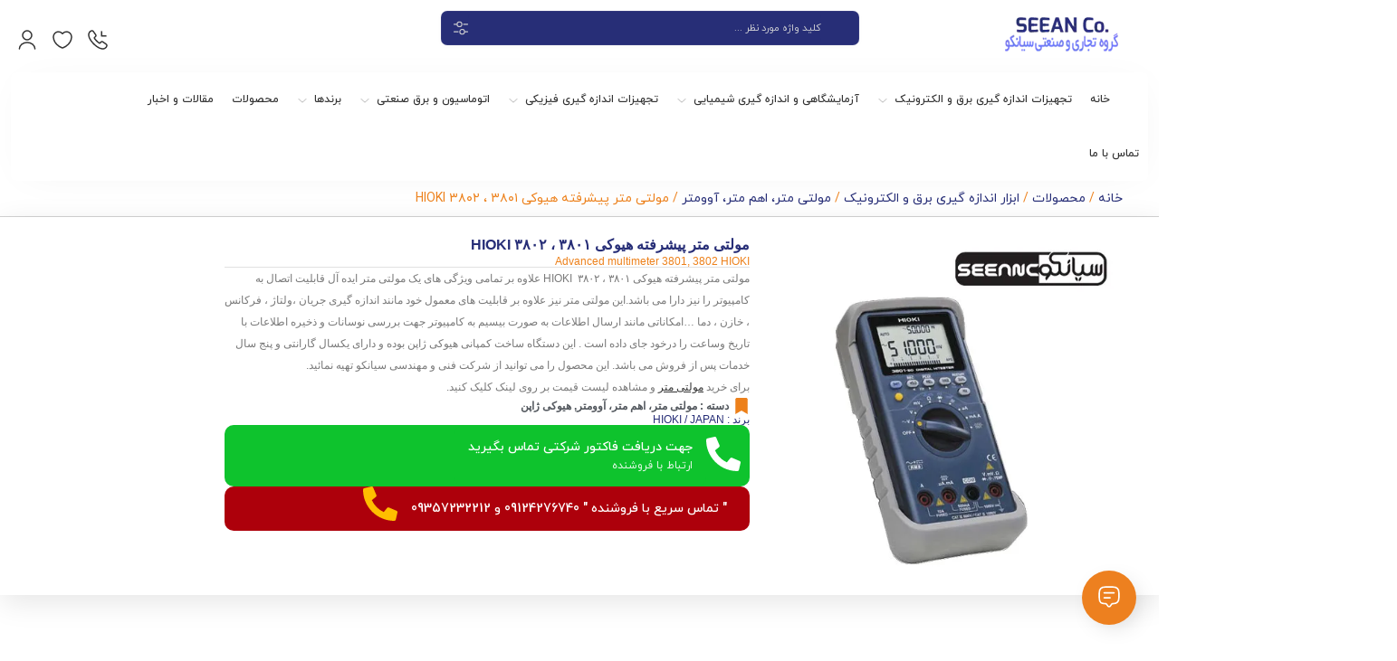

--- FILE ---
content_type: text/html; charset=UTF-8
request_url: https://www.seeanco.com/advanced-multimeter3801-3802-hioki/
body_size: 29734
content:
<!DOCTYPE html><html dir="rtl" lang="fa-IR"><head><script data-no-optimize="1">var litespeed_docref=sessionStorage.getItem("litespeed_docref");litespeed_docref&&(Object.defineProperty(document,"referrer",{get:function(){return litespeed_docref}}),sessionStorage.removeItem("litespeed_docref"));</script> <meta charset="UTF-8"/><meta http-equiv="X-UA-Compatible" content="IE=edge"><meta name="viewport" content="width=device-width, initial-scale=1.0"><link rel="profile" href="http://gmpg.org/xfn/11"/><link rel="pingback" href="https://www.seeanco.com/xmlrpc.php"/> <script type="application/javascript">var mweb_ajax_url = "https://www.seeanco.com/wp-admin/admin-ajax.php"</script><meta name='robots' content='index, follow, max-image-preview:large, max-snippet:-1, max-video-preview:-1' />
<!--[if lt IE 9]><script src="https://html5shim.googlecode.com/svn/trunk/html5.js"></script><![endif]--><title>مولتی متر پیشرفته هیوکی ۳۸۰۱ ، ۳۸۰۲ HIOKI - تجهیزات اندازه گیری و ابزار دقیق صنعتی سیانکو</title><meta name="description" content="مولتی متر پیشرفته هیوکی ۳۸۰۱ ، ۳۸۰۲  HIOKI علاوه بر تمامی ویژگی های یک مولتی متر ایده آل قابلیت اتصال به کامپیوتر را نیز دارا می باشد." /><link rel="canonical" href="https://www.seeanco.com/advanced-multimeter3801-3802-hioki/" /><meta property="og:locale" content="fa_IR" /><meta property="og:type" content="article" /><meta property="og:title" content="مولتی متر پیشرفته هیوکی ۳۸۰۱ ، ۳۸۰۲ HIOKI" /><meta property="og:description" content="مولتی متر پیشرفته هیوکی ۳۸۰۱ ، ۳۸۰۲  HIOKI علاوه بر تمامی ویژگی های یک مولتی متر ایده آل قابلیت اتصال به کامپیوتر را نیز دارا می باشد." /><meta property="og:url" content="https://www.seeanco.com/advanced-multimeter3801-3802-hioki/" /><meta property="og:site_name" content="تجهیزات اندازه گیری و ابزار دقیق صنعتی سیانکو" /><meta property="article:publisher" content="https://www.facebook.com/study.seeanco.9/" /><meta property="article:published_time" content="2018-10-30T13:40:45+00:00" /><meta property="article:modified_time" content="2025-05-11T10:45:16+00:00" /><meta property="og:image" content="https://www.seeanco.com/wp-content/uploads/بازرگانی-سیانکو.jpg" /><meta property="og:image:width" content="1286" /><meta property="og:image:height" content="730" /><meta property="og:image:type" content="image/jpeg" /><meta name="author" content="bashin" /><meta name="twitter:card" content="summary_large_image" /><meta name="twitter:creator" content="@seean_co" /><meta name="twitter:site" content="@seean_co" /><meta name="twitter:label1" content="نوشته شده توسط" /><meta name="twitter:data1" content="bashin" /><meta name="twitter:label2" content="زمان تخمینی مطالعه" /><meta name="twitter:data2" content="2 دقیقه" /> <script type="application/ld+json" class="yoast-schema-graph">{"@context":"https://schema.org","@graph":[{"@type":"WebPage","@id":"https://www.seeanco.com/advanced-multimeter3801-3802-hioki/","url":"https://www.seeanco.com/advanced-multimeter3801-3802-hioki/","name":"مولتی متر پیشرفته هیوکی ۳۸۰۱ ، ۳۸۰۲ HIOKI - تجهیزات اندازه گیری و ابزار دقیق صنعتی سیانکو","isPartOf":{"@id":"https://www.seeanco.com/#website"},"datePublished":"2018-10-30T13:40:45+00:00","dateModified":"2025-05-11T10:45:16+00:00","description":"مولتی متر پیشرفته هیوکی ۳۸۰۱ ، ۳۸۰۲  HIOKI علاوه بر تمامی ویژگی های یک مولتی متر ایده آل قابلیت اتصال به کامپیوتر را نیز دارا می باشد.","breadcrumb":{"@id":"https://www.seeanco.com/advanced-multimeter3801-3802-hioki/#breadcrumb"},"inLanguage":"fa-IR","potentialAction":[{"@type":"ReadAction","target":["https://www.seeanco.com/advanced-multimeter3801-3802-hioki/"]}]},{"@type":"BreadcrumbList","@id":"https://www.seeanco.com/advanced-multimeter3801-3802-hioki/#breadcrumb","itemListElement":[{"@type":"ListItem","position":1,"name":"خانه","item":"https://www.seeanco.com/"},{"@type":"ListItem","position":2,"name":"مولتی متر پیشرفته هیوکی ۳۸۰۱ ، ۳۸۰۲ HIOKI"}]},{"@type":"WebSite","@id":"https://www.seeanco.com/#website","url":"https://www.seeanco.com/","name":"تجهیزات اندازه گیری و ابزار دقیق صنعتی سیانکو","description":"تجهیزات اندازه گیری و ابزار دقیق سیانکو - فعال در زمینه خرید، فروش و ارائه مشخصات فنی تجهیزات اندازه گیری، ابزار دقیق، آزمایشگاهی و آموزشی، تست و کالیبراسیون در تهران و سایر شهر ها","publisher":{"@id":"https://www.seeanco.com/#organization"},"alternateName":"بازرگانی سیانکو","potentialAction":[{"@type":"SearchAction","target":{"@type":"EntryPoint","urlTemplate":"https://www.seeanco.com/?s={search_term_string}"},"query-input":{"@type":"PropertyValueSpecification","valueRequired":true,"valueName":"search_term_string"}}],"inLanguage":"fa-IR"},{"@type":"Organization","@id":"https://www.seeanco.com/#organization","name":"تجهیزات اندازه گیری و ابزار دقیق صنعتی سیانکو","alternateName":"بازرگانی سیانکو","url":"https://www.seeanco.com/","logo":{"@type":"ImageObject","inLanguage":"fa-IR","@id":"https://www.seeanco.com/#/schema/logo/image/","url":"https://www.seeanco.com/wp-content/uploads/seeanco-logo-1-1.png","contentUrl":"https://www.seeanco.com/wp-content/uploads/seeanco-logo-1-1.png","width":207,"height":94,"caption":"تجهیزات اندازه گیری و ابزار دقیق صنعتی سیانکو"},"image":{"@id":"https://www.seeanco.com/#/schema/logo/image/"},"sameAs":["https://www.facebook.com/study.seeanco.9/","https://x.com/seean_co","https://www.linkedin.com/in/seeanco/","https://ch.pinterest.com/adseeanco2/"],"description":"سیانکو به عنوان عرضه کننده عمده تجهیزات اندازه گیری و ابزار دقیق صنعتی در بازار ایران شناخته می شود.","email":"seeanco@gmail.com","legalName":"سیانکو"}]}</script> <link rel="alternate" type="application/rss+xml" title="تجهیزات اندازه گیری و ابزار دقیق صنعتی سیانکو &raquo; خوراک" href="https://www.seeanco.com/feed/" /><link rel="alternate" type="application/rss+xml" title="تجهیزات اندازه گیری و ابزار دقیق صنعتی سیانکو &raquo; خوراک دیدگاه‌ها" href="https://www.seeanco.com/comments/feed/" /><link rel="alternate" type="application/rss+xml" title="تجهیزات اندازه گیری و ابزار دقیق صنعتی سیانکو &raquo; مولتی متر پیشرفته هیوکی ۳۸۰۱ ، ۳۸۰۲ HIOKI خوراک دیدگاه‌ها" href="https://www.seeanco.com/advanced-multimeter3801-3802-hioki/feed/" /><link rel="alternate" title="oEmbed (JSON)" type="application/json+oembed" href="https://www.seeanco.com/wp-json/oembed/1.0/embed?url=https%3A%2F%2Fwww.seeanco.com%2Fadvanced-multimeter3801-3802-hioki%2F" /><link rel="alternate" title="oEmbed (XML)" type="text/xml+oembed" href="https://www.seeanco.com/wp-json/oembed/1.0/embed?url=https%3A%2F%2Fwww.seeanco.com%2Fadvanced-multimeter3801-3802-hioki%2F&#038;format=xml" /><meta name="availability" content="instock"><meta name="guarantee" content="no_guarantee"><link data-optimized="2" rel="stylesheet" href="https://www.seeanco.com/wp-content/litespeed/css/a4592f92a13b96d7bfee7cefc529fd71.css?ver=e4040" /><link rel="preload" as="image" href="https://www.seeanco.com/wp-content/uploads/۳۸۰۱-،-۳۸۰۲-HIOKI.jpg.webp"> <script type="litespeed/javascript" data-src="https://www.seeanco.com/wp-includes/js/jquery/jquery.min.js" id="jquery-core-js"></script> <link rel="https://api.w.org/" href="https://www.seeanco.com/wp-json/" /><link rel="alternate" title="JSON" type="application/json" href="https://www.seeanco.com/wp-json/wp/v2/posts/4921" /><link rel="EditURI" type="application/rsd+xml" title="RSD" href="https://www.seeanco.com/xmlrpc.php?rsd" /><meta name="generator" content="WordPress 6.9" /><meta name="generator" content="WooCommerce 10.4.3" /><link rel='shortlink' href='https://www.seeanco.com/?p=4921' /><meta name="generator" content="Redux 4.4.9" />	<noscript><style>.woocommerce-product-gallery{ opacity: 1 !important; }</style></noscript><meta name="generator" content="Elementor 3.32.3; features: e_font_icon_svg, additional_custom_breakpoints; settings: css_print_method-external, google_font-enabled, font_display-swap"><meta name="theme-color" content="#FEFEFE"><link rel="icon" href="https://www.seeanco.com/wp-content/uploads/cropped-SEEANCO-ICON-32x32.png" sizes="32x32" /><link rel="icon" href="https://www.seeanco.com/wp-content/uploads/cropped-SEEANCO-ICON-192x192.png" sizes="192x192" /><link rel="apple-touch-icon" href="https://www.seeanco.com/wp-content/uploads/cropped-SEEANCO-ICON-180x180.png" /><meta name="msapplication-TileImage" content="https://www.seeanco.com/wp-content/uploads/cropped-SEEANCO-ICON-270x270.png" /></head><body class="rtl wp-singular post-template-default single single-post postid-4921 single-format-standard wp-embed-responsive wp-theme-mweb-digiland-pro theme-mweb-digiland-pro woocommerce-no-js mweb-body woocommerce labelstyle_three style_tabs_default elementor-default elementor-template-full-width elementor-kit-40132 elementor-page-40349" itemscope  itemtype="https://schema.org/WebPage" ><div class="togglesidebar cart_sidebar"><div class="cart_sidebar_wrap"><div class="cart_sidebar_head"><div class="cart_sidebar_close close_sidebar" data-class="open_cart_sidebar"><svg class="pack-theme" viewBox="0 0 24 24"><use xlink:href="https://www.seeanco.com/wp-content/themes/mweb-digiland-pro/assets/images/icons.svg#close-square"></use></svg></div>
<strong>سبد خرید</strong><div class="cart_count">0</div></div><div class="widget_shopping_cart_content"><div class="woocommerce-mini-cart__empty-message">هیچ محصولی در سبد خرید نیست.</div></div></div></div><div class="elm_form_w account_action"><div class="title">حساب کاربری</div><div class="login_wrap"><form id="mweb_login" action="#0" method="post"><p class="form-row-wide row-mobile">
<span class="woocommerce-input-wrapper mobile"><svg class="pack-theme" viewBox="0 0 24 24"><use xlink:href="https://www.seeanco.com/wp-content/themes/mweb-digiland-pro/assets/images/icons.svg#mobile"></use></svg><input type="text" name="phone_number" placeholder="شماره موبایل - - - - - - - - - 09" value="" maxlength="11" required=""></span></p><div class="flex_row flex_space-between margin_10">
<label class="label_remember_me"><input type="checkbox" id="remember-me" name="remember-me"><span class="remember_me">مرا به خاطر بسپار</span></label></div><p id="message"></p>
<input type="hidden" name="action" value="ajax_login" />
<input type="hidden" name="type" value="otp" />
<input type="submit" value="ورود" class="wp_login_btn"></form>
<span class="seprator"><i>یا</i></span><div class="create_account"><span class="button"><svg class="pack-theme" viewBox="0 0 24 24"><use xlink:href="https://www.seeanco.com/wp-content/themes/mweb-digiland-pro/assets/images/icons.svg#profile-add"></use></svg> ساخت حساب کاربری</span></div></div><div class="register_wrap">
<i class="close_modal"><svg class="pack-theme" viewBox="0 0 24 24"><use xlink:href="https://www.seeanco.com/wp-content/themes/mweb-digiland-pro/assets/images/icons.svg#close-square"></use></svg></i><form id="mweb_register" action="#0" method="post"><p class="form-row-wide row-mobile">
<span class="woocommerce-input-wrapper mobile"><svg class="pack-theme" viewBox="0 0 24 24"><use xlink:href="https://www.seeanco.com/wp-content/themes/mweb-digiland-pro/assets/images/icons.svg#mobile"></use></svg><input type="text" name="phone_number" placeholder="شماره موبایل - - - - - - - - - 09" value="" maxlength="11" required=""></span></p><p id="message"></p>
<input type="hidden" name="type" value="otp" />
<input type="hidden" name="action" value="ajax_register" /><div class="flex_row">
<input type="submit" class="wp_register_btn" value="عضویت"></div></form></div></div><header  role="banner"  itemscope  itemtype="https://schema.org/WPHeader"  class="head_4 head_5"><div class="container"><div class="row"><div class="col-6 col-sm-6 col-md-3"><div class="logo"  itemscope  itemtype="https://schema.org/Organization" >
<a href="https://www.seeanco.com/"  title="تجهیزات اندازه گیری و ابزار دقیق صنعتی سیانکو">
<img data-lazyloaded="1" src="[data-uri]" width="191" height="39" data-src="https://www.seeanco.com/wp-content/uploads/logo-seeanco.webp" alt="تجهیزات اندازه گیری و ابزار دقیق صنعتی سیانکو" >
</a><meta itemprop="name" content="تجهیزات اندازه گیری و ابزار دقیق صنعتی سیانکو"></div></div><div class="col-md-5 hide_mobile"><form class="search_wrap  elm_has_cat elm_has_cat_btn" id="ajax-form-search" method="get" action="https://www.seeanco.com/"><div class="search_category"><span class="btn_search_cat el_cat_icon"><svg class="pack-theme" viewBox="0 0 24 24"><use xlink:href="https://www.seeanco.com/wp-content/themes/mweb-digiland-pro/assets/images/icons.svg#setting-4"></use></svg></span><ul class="vertical_scroll_css"><li class="current" data-id="0">تمام دسته ها</li><li data-id="2070">AC کلمپ آمپرمتر</li><li data-id="2071">AC/DC کلمپ آمپرمتر</li><li data-id="8853">AZ تایوان</li><li data-id="6823">CEM/CHINA</li><li data-id="2072">DC کلمپ آمپرمتر</li><li data-id="7034">DOUYI/CHINA</li><li data-id="11468">EC متر و هدایت سنج</li><li data-id="11600">EC و TDS متر پرتابل آزمایشگاهی</li><li data-id="11542">ORP متر | تستر orp</li><li data-id="2135">PH متر | اسید سنج</li><li data-id="11601">PH و ORP متر آزمایشگاهی</li><li data-id="11599">PH و ORP متر قابل حمل</li><li data-id="2136">phمتر | پی اچ متر</li><li data-id="2057">RST متر ،توالی سنج فاز</li><li data-id="2069">آمپرمتر</li><li data-id="4697">آموزش</li><li data-id="2085">آنالایزر رنگ</li><li data-id="2000">آنالایزر شیر</li><li data-id="2129">آنالایزر فلزات</li><li data-id="2001">آنالایزر گاز دودکش</li><li data-id="12">آنالایزر های گاز</li><li data-id="46">آنالایزهای گازهای خروجی دودکش</li><li data-id="4">آنالیزورها</li><li data-id="1978">ابزار اندازه گیری برق و الکترونیک</li><li data-id="1985">ابزار اندازه گیری دقیق ابعاد</li><li data-id="2">ابزار دقیق</li><li data-id="51">اتوماسیون صنعتی</li><li data-id="1764">اخبار و مقالات</li><li data-id="26">اختلاف فشار</li><li data-id="2058">ارت سنج ،تست مقاومت زمین</li><li data-id="11538">ارت سنج کلمپی</li><li data-id="2096">استرس سنج محیطی ،WGBT متر</li><li data-id="2087">استروبوسکوپ</li><li data-id="2137">اسیدسنج ها</li><li data-id="2192">اسیلوسکوپ / فانکشن ژنراتور</li><li data-id="2139">اکسیژن متر</li><li data-id="2138">اکسیژن متر ، DO متر</li><li data-id="2059">ال سی ار متر ،LCR متر</li><li data-id="5470">الکترود</li><li data-id="7952">امپروب - AMPROB</li><li data-id="1980">اندازه گیری پارامترهای شیمیایی</li><li data-id="1979">اندازه گیری پارامترهای فیزیکی</li><li data-id="8578">اینورتر درایو اشنایدر</li><li data-id="8579">اینورتر زیمنس آلمان</li><li data-id="8577">اینورتر و درایو موتور</li><li data-id="10383">برند اشنایدر فرانسه</li><li data-id="8085">برند میگر - MEGGER</li><li data-id="6757">برندها</li><li data-id="6822">بنتک چین</li><li data-id="13">پاور آنالایزر</li><li data-id="2179">پاور آنالایزر ،وات متر تک فاز</li><li data-id="2180">پاور آنالایزر ،وات متر سه فاز</li><li data-id="11587">پاورمتر تابلویی</li><li data-id="11540">پرس پنوماتیک</li><li data-id="5642">پرس هیدرولیک</li><li data-id="2020">پمپ دستی ،هندپمپ</li><li data-id="2024">پمپ های کنترلی</li><li data-id="11598">پنل تابلویی کنترلر و ترانسمیتر ORP</li><li data-id="39">پوزیشنر</li><li data-id="1761">پی ال سی plc</li><li data-id="8581">پی ال سی S7 1200</li><li data-id="8582">پی ال سی s7 1500</li><li data-id="8583">پی ال سی s7 300</li><li data-id="8580">پی ال سی زیمنس</li><li data-id="2178">پیرومتر</li><li data-id="2086">تاکومتر | دورسنج | استروبوسکوپ</li><li data-id="2088">تاکومتر لیزری</li><li data-id="2089">تاکومتر مکانیکی</li><li data-id="1984">تجهیزات آموزشی و آزمایشگاهی</li><li data-id="8319">تجهیزات اتوماسیون</li><li data-id="17">تجهیزات الکتریکال</li><li data-id="5398">تجهیزات پارس نیوماتیک</li><li data-id="1763">تجهیزات تابلویی</li><li data-id="15">تجهیزات تست و آزمایشگاهی</li><li data-id="7738">تجهیزات جانبی</li><li data-id="2140">تجهیزات جانبی اکسیژن متر</li><li data-id="11590">تجهیزات شیمیایی ایکس اس (XS) ایتالیا</li><li data-id="20">تجهیزات شیمیکال</li><li data-id="11603">تجهیزات فلیر FLIR آمریکا</li><li data-id="11400">تجهیزات فیبرنوری</li><li data-id="19">تجهیزات فیزیکال</li><li data-id="1986">تجهیزات مهندسی عمران</li><li data-id="5">ترانسمیتر</li><li data-id="2025">ترانسمیتر ،ترانسدیوسر</li><li data-id="2036">ترانسمیتر (EC) کنداکتیوی</li><li data-id="2034">ترانسمیتر PH</li><li data-id="2035">ترانسمیتر اکسیژن</li><li data-id="2026">ترانسمیتر الکتریکی</li><li data-id="2027">ترانسمیتر توان</li><li data-id="2028">ترانسمیتر جریان</li><li data-id="2038">ترانسمیتر دما</li><li data-id="2039">ترانسمیتر رطوبت</li><li data-id="2040">ترانسمیتر روشنایی</li><li data-id="2041">ترانسمیتر سرعت</li><li data-id="2042">ترانسمیتر سرعت باد</li><li data-id="2033">ترانسمیتر شیمیایی</li><li data-id="2043">ترانسمیتر صوت</li><li data-id="2030">ترانسمیتر فرکانس</li><li data-id="2044">ترانسمیتر فشار</li><li data-id="2037">ترانسمیتر فیزیکی</li><li data-id="2045">ترانسمیتر لرزش و ارتعاش</li><li data-id="2046">ترانسمیتر لوکس</li><li data-id="2031">ترانسمیتر مقاومت الکتریکی</li><li data-id="2047">ترانسمیتر وزن</li><li data-id="2032">ترانسمیتر ولتاژ</li><li data-id="11541">ترموستات</li><li data-id="27">ترموکوپل</li><li data-id="2011">ترموگراف</li><li data-id="2091">ترمومتر ،دماسنج ،پیرومتر ،حرارت سنج</li><li data-id="1857">ترمومتر ترموکوبل دار</li><li data-id="2092">ترمومتر تماسی</li><li data-id="2093">ترمومتر لیزری</li><li data-id="1856">ترمومتر لیزری|ترمومتر تفنگی</li><li data-id="2094">ترمومتر نفوذی ،ترمومتر میله ای</li><li data-id="1855">ترمومتر, دماسنج, پایرومتر</li><li data-id="7585">ترموهیگرومتر</li><li data-id="1983">ترموویژن ، ویدئوبروسکپ</li><li data-id="2008">ترموویژن-دوربین حرارتی</li><li data-id="33">ترنسمیتر PH</li><li data-id="22">ترنسمیتر دما</li><li data-id="23">ترنسمیتر سطح</li><li data-id="21">ترنسمیتر فشار</li><li data-id="24">ترنسمیتر مایعات</li><li data-id="1981">تست کیفیت مایعات</li><li data-id="11593">تستر ph متر قلمی</li><li data-id="2060">تستر باطری ، ظرفیت سنج باتری</li><li data-id="11596">تستر قلمی TDS و کیفیت آب</li><li data-id="2066">تستر کابل شبکه</li><li data-id="11594">تستر کنداکتیویتی (EC) متر قلمی</li><li data-id="6976">تستو آلمان</li><li data-id="11543">تیتراتور و دستگاه تیتراسیون</li><li data-id="5309">چکر</li><li data-id="11010">حمام التراسونیک</li><li data-id="2291">خرید متر لیزری ، چرخمتر</li><li data-id="2122">خلاء سنج ،وکیوم متر</li><li data-id="4690">دسته بندی نشده</li><li data-id="2012">دیتالاگر</li><li data-id="7412">دیتالاگر دما</li><li data-id="7413">دیتالاگر دما و رطوبت</li><li data-id="2010">دیتالاگر و ترموگراف</li><li data-id="6393">راهنمای کاربری فارسی محصولات</li><li data-id="2061">ردیاب برق ،تستر برق</li><li data-id="2099">رطوبت خاک</li><li data-id="1862">رطوبت سنج</li><li data-id="2095">رطوبت سنج</li><li data-id="2097">رطوبت سنج جامدات</li><li data-id="2098">رطوبت سنج چوب و کاغذ</li><li data-id="1864">رطوبت سنج خاک</li><li data-id="2100">رطوبت سنج علوفه</li><li data-id="1867">رطوبت سنج علوفه</li><li data-id="1865">رطوبت سنج غلات</li><li data-id="2101">رطوبت سنج غلات</li><li data-id="1868">رطوبت سنج محیطی</li><li data-id="2002">رفرکتومتر ، انکسار سنج</li><li data-id="11440">رله حرارتی و بی متال</li><li data-id="8317">زیمنس آلمان - siemens</li><li data-id="8318">سافت استارتر</li><li data-id="9831">سایر</li><li data-id="2141">سختی سنج ، شوری سنج ، TDS متر</li><li data-id="2103">سختی سنج ،زبری و صافی سنج</li><li data-id="11012">سختی سنج غیر فلزات</li><li data-id="2106">سختی سنج فلزات</li><li data-id="11013">سختی سنج لاستیک و پلاستیک</li><li data-id="2048">سطح سنج</li><li data-id="2051">سطح سنج التراسونیک</li><li data-id="11399">سنسور گازسنج و آنالایزر گاز</li><li data-id="9641">سنسور مجاورتی القایی_خازنی</li><li data-id="7">سنسورها</li><li data-id="38">سنسورهای التراسونیک</li><li data-id="35">سنسورهای القایی</li><li data-id="43">سنسورهای دما</li><li data-id="45">سنسورهای فشار</li><li data-id="36">سنسورهای نوری</li><li data-id="11011">سنکروسکپ</li><li data-id="8820">سوئیچ پاور،گردان ،اصلی</li><li data-id="2109">سولار متر</li><li data-id="2108">سولار متر ،یو وی متر ،لوکس متر</li><li data-id="5386">سیلندر و سنسورها</li><li data-id="2132">شتاب سنج ،جابجایی سنج</li><li data-id="5631">شیر برقی</li><li data-id="11014">شیرهای اطمینان</li><li data-id="3686">شیکر</li><li data-id="2115">صوت سنج</li><li data-id="2114">صوت سنج ،نویز دوزیمتر</li><li data-id="2118">ضخامت سنج رنگ و لعاب</li><li data-id="2119">ضخامت سنج فلزات</li><li data-id="2117">ضخامت سنج فلزات و رنگ و لعاب</li><li data-id="2120">ضخامت سنج لیزری</li><li data-id="5657">ضربه گیر و کمک فنر</li><li data-id="11021">عمق سنج</li><li data-id="11020">عمق سنج ، سطح سنج</li><li data-id="1760">عملگرها</li><li data-id="2063">عیب یاب کابل</li><li data-id="2062">عیب یاب کابل ،فازمتر القائی</li><li data-id="11224">غبارسنج، پارتیکل کانتر</li><li data-id="2065">فاز یاب ،زوج یاب کابل ،تستر کابل ،فایندر</li><li data-id="2064">فازمتر القایی</li><li data-id="11415">فازمتر فشار قوی و متوسط</li><li data-id="11009">فایندر</li><li data-id="5461">فتومتر</li><li data-id="7454">فتومتر-نورسنج</li><li data-id="2068">فرکانس متر خرید</li><li data-id="7739">فروش تجهیزات جانبی فلوک</li><li data-id="2123">فشار سنج - مانومتر</li><li data-id="11588">فشار سنج محیطی (بارومتر)</li><li data-id="2121">فشارسنج، خلاء سنج، وکیوم متر</li><li data-id="11017">فلو سوییچ</li><li data-id="7016">فلوک آمریکا</li><li data-id="2125">فلومتر ،سرعت سنج باد</li><li data-id="2124">فلومتر ،سرعت سنج باد ،بادسنج</li><li data-id="11015">فلومتر مایعات</li><li data-id="11453">فیوز استوانه ای</li><li data-id="9">کالیبراتور جریان</li><li data-id="11">کالیبراتور دما</li><li data-id="9707">کالیبراتور صوت</li><li data-id="10">کالیبراتور فشار</li><li data-id="3">کالیبراتورها</li><li data-id="8">کالیبراتورهای ولتاژ</li><li data-id="5453">کالیبراسیون محلول شیمیایی</li><li data-id="2143">کدورت سنج</li><li data-id="9908">کروکن CROWCON انگلستان</li><li data-id="2144">کلرسنج</li><li data-id="2073">کلمپ آمپرمتر خاص</li><li data-id="1845">کلمپ متر</li><li data-id="11183">کنتاکتور</li><li data-id="11597">کنترلر تابلویی و ترانسمیتر TDS</li><li data-id="6409">کنترلر دما</li><li data-id="50">کنترلر و مانیتورینگ گاز</li><li data-id="11548">کنترلر و نمایشگر شیمیایی</li><li data-id="11602">کنداکتیوتی و TDS متر رومیزی</li><li data-id="2145">کنداکتیوی متر</li><li data-id="32">کنداکتیویتی متر</li><li data-id="2128">کوانتومتر</li><li data-id="2127">کوانتومتر و آنالایزر فلزات</li><li data-id="11022">کولیس</li><li data-id="2004">کیت محلولهای شیمیایی</li><li data-id="7004">کیمو فرانسه</li><li data-id="11403">گازسنج</li><li data-id="2130">گشتاور سنج ،ترکمتر</li><li data-id="2075">گوس متر, تسلامتر ،مغناطیس سنج</li><li data-id="25">گیج ها</li><li data-id="2133">لرزش سنج ،ویبریشن متر ،ارتعاش سنج</li><li data-id="2131">لرزش سنج | ویبرومتر</li><li data-id="2102">لوازم جانبی رطوبت سنج</li><li data-id="2078">لوازم جانبی مولتی متر</li><li data-id="6824">لوترون تایوان</li><li data-id="2111">لوکس متر</li><li data-id="8584">لوگو !logo مینی پی ال سی زیمنس</li><li data-id="1">محصولات</li><li data-id="11589">محصولات شیمیایی میلواکی (Milwaukee)</li><li data-id="11544">محلول بافر استاندارد کالیبراسیون</li><li data-id="10058">مستک چین</li><li data-id="5576">معرف شیمیایی</li><li data-id="2076">منبع تغذیه ،آداپتور</li><li data-id="2079">مولتی متر خاص</li><li data-id="2080">مولتی متر دیجیتال</li><li data-id="2081">مولتی متر رومیزی</li><li data-id="2077">مولتی متر، اهم متر، آوومتر</li><li data-id="10907">میکروسکوپ</li><li data-id="11023">میکرومتر</li><li data-id="2082">میگر ،تست عایق کابل</li><li data-id="10011">میلواکی</li><li data-id="2083">میلی اهم متر ،میکرو اهم متر</li><li data-id="6242">مینی کنترلرها</li><li data-id="2005">نشت یاب | دتکتور گاز</li><li data-id="2074">نشت یاب جریان</li><li data-id="49">نشت یاب گاز،آنالایزر گاز</li><li data-id="11146">نمایندگی اشنایدر فرانسه</li><li data-id="11147">نمایندگی ها و گواهی نامه</li><li data-id="2116">نویز دوزیمتر</li><li data-id="2134">نیرو سنج ,لودسل</li><li data-id="3685">هات پلیت</li><li data-id="2126">هات وایر ،بادسنج</li><li data-id="14">هارمونیک آنالایزر</li><li data-id="6758">هانا آمریکا</li><li data-id="6904">هانیانگ کره</li><li data-id="2022">هند پمپ پنوماتیک</li><li data-id="2023">هند پمپ هیدرولیک</li><li data-id="6779">هیوکی ژاپن</li><li data-id="2084">وات متر ،توان سنج</li><li data-id="2009">ویدئوبروسکپ</li><li data-id="10059">ویکتور چین</li><li data-id="2112">یو وی لایت متر</li><li data-id="8376">یونیتی UNI-T</li></ul></div><span class="search_clear"><svg class="pack-theme" viewBox="0 0 24 24"><use xlink:href="https://www.seeanco.com/wp-content/themes/mweb-digiland-pro/assets/images/icons.svg#close-circle"></use></svg></span><span class="search_icon"><svg class="pack-theme" viewBox="0 0 24 24"><use xlink:href="https://www.seeanco.com/wp-content/themes/mweb-digiland-pro/assets/images/icons.svg#search"></use></svg></span><input type="text" id="search-form-text" class="search-field" value="" name="s" placeholder="کلید واژه مورد نظر ..." /><button> جستجو </button><input type="hidden" id="search_cat_id" name="cat_id" value="" /><div id="ajax-search-result"></div></form></div><div class="col-6 col-sm-6 col-md-4">
<a class="hs_icon user_login login_btn" href="https://www.seeanco.com/my-account/"><span><svg class="pack-theme" viewBox="0 0 24 24"><use xlink:href="https://www.seeanco.com/wp-content/themes/mweb-digiland-pro/assets/images/icons.svg#user"></use></svg></span></a>
<a href="https://www.seeanco.com/my-account/wishlists/" class="head_wishlist_btn hs_icon"><svg class="pack-theme" viewBox="0 0 24 24"><use xlink:href="https://www.seeanco.com/wp-content/themes/mweb-digiland-pro/assets/images/icons.svg#heart"></use></svg></a><div class="hs_icon phone"><svg class="pack-theme" viewBox="0 0 24 24"><use xlink:href="https://www.seeanco.com/wp-content/themes/mweb-digiland-pro/assets/images/icons.svg#call-incoming"></use></svg><div class="head_phone"><strong>021</strong>91015512</div></div></div></div><div class="main_nav custom_sticky"><div class="container no_padding"><div class="menu_cart"><div class="shop_cart hs_icon get_sidebar" data-class="open_cart_sidebar"> <a href="https://www.seeanco.com/shopping-cart/" title="مشاهده سبد خرید"><span class="shop-badge">0 </span><svg class="pack-theme" viewBox="0 0 24 24"><use xlink:href="https://www.seeanco.com/wp-content/themes/mweb-digiland-pro/assets/images/icons.svg#bag-happy"></use></svg></a></div></div><div id="navigation" class="mweb-drop-down mweb-main-menu"  role="navigation"  itemscope  itemtype="https://schema.org/SiteNavigationElement" ><ul id="menu-%d9%87%d8%af%d8%b1" class="menu"><li  class="level-0 menu-item-40786 std-menu menu-icon-image menu-item menu-item-type-post_type menu-item-object-page menu-item-home" ><a href="https://www.seeanco.com/"><div class="el_icon"><svg class="pack-theme" viewBox="0 0 24 24"><use xlink:href="https://www.seeanco.com/wp-content/themes/mweb-digiland-pro/assets/images/icons.svg#home"></use></svg></div><span class="el_text">خانه</span></a></li><li  class="level-0 menu-item-41692 mega-menu mega-menu-fullwidth-width menu-item-has-children menu_has_sub_megamenu menu-item menu-item-type-custom menu-item-object-custom" ><a href="#"><span class="el_text">تجهیزات  اندازه گیری برق و الکترونیک</span><span class="el_arrow"><svg class="pack-theme" viewBox="0 0 24 24"><use xlink:href="https://www.seeanco.com/wp-content/themes/mweb-digiland-pro/assets/images/icons.svg#arrow-down"></use></svg></span></a><div class="sub-menu"><div data-elementor-type="wp-post" data-elementor-id="40320" class="elementor elementor-40320" data-elementor-post-type="mweb_megamenu"><section class="elementor-section elementor-top-section elementor-element elementor-element-10fd3f3 elementor-section-boxed elementor-section-height-default elementor-section-height-default" data-id="10fd3f3" data-element_type="section" data-settings="{&quot;background_background&quot;:&quot;classic&quot;}"><div class="elementor-container elementor-column-gap-default"><div class="elementor-column elementor-col-50 elementor-top-column elementor-element elementor-element-c7ff870" data-id="c7ff870" data-element_type="column"><div class="elementor-widget-wrap elementor-element-populated"><section class="elementor-section elementor-inner-section elementor-element elementor-element-dd2d7e1 elementor-section-boxed elementor-section-height-default elementor-section-height-default" data-id="dd2d7e1" data-element_type="section"><div class="elementor-container elementor-column-gap-default"><div class="elementor-column elementor-col-33 elementor-inner-column elementor-element elementor-element-3ec4624" data-id="3ec4624" data-element_type="column"><div class="elementor-widget-wrap elementor-element-populated"><div class="elementor-element elementor-element-f9868de e-flex e-con-boxed e-con e-parent" data-id="f9868de" data-element_type="container"><div class="e-con-inner"><div class="elementor-element elementor-element-d9df062 e-flex e-con-boxed e-con e-child" data-id="d9df062" data-element_type="container"><div class="e-con-inner"><div class="elementor-element elementor-element-c76609c elementor-widget elementor-widget-heading" data-id="c76609c" data-element_type="widget" data-widget_type="heading.default"><div class="elementor-widget-container"><p class="elementor-heading-title elementor-size-default">تستر الکتریکی لوازم برقی</p></div></div></div></div><div class="elementor-element elementor-element-f6326fd e-flex e-con-boxed e-con e-child" data-id="f6326fd" data-element_type="container"><div class="e-con-inner"><div class="elementor-element elementor-element-347e6c0 elementor-icon-list--layout-traditional elementor-list-item-link-full_width elementor-widget elementor-widget-icon-list" data-id="347e6c0" data-element_type="widget" data-widget_type="icon-list.default"><div class="elementor-widget-container"><ul class="elementor-icon-list-items"><li class="elementor-icon-list-item">
<a href="https://www.seeanco.com/products/electrical-and-electronic-measuring-devices/diagnostic-cables-inductive-test-light/induction-test-phase/"><span class="elementor-icon-list-text">فازمتر</span>
</a></li><li class="elementor-icon-list-item">
<a href="https://www.seeanco.com/products/electrical-and-electronic-measuring-devices/tester-battery-capacity-gauge/"><span class="elementor-icon-list-text">تستر باطری</span>
</a></li><li class="elementor-icon-list-item">
<span class="elementor-icon-list-text">تستر ولت قلمی</span></li><li class="elementor-icon-list-item">
<a href="https://www.seeanco.com/products/electrical-and-electronic-measuring-devices/electricity-detector-electrical-meter/"><span class="elementor-icon-list-text">تستر برق</span>
</a></li><li class="elementor-icon-list-item">
<a href="https://www.seeanco.com/products/electrical-and-electronic-measuring-devices/phase-detectors-detectors-pair-cable-cable-tester-finder/network-cable-tester/"><span class="elementor-icon-list-text">تستر کابل شبکه</span>
</a></li><li class="elementor-icon-list-item">
<a href="https://www.seeanco.com/products/electrical-and-electronic-measuring-devices/fiber-optic-equipment/"><span class="elementor-icon-list-text">تستر فیبر نوری</span>
</a></li><li class="elementor-icon-list-item">
<a href="https://www.seeanco.com/products/electrical-and-electronic-measuring-devices/phase-detectors-detectors-pair-cable-cable-tester-finder/"><span class="elementor-icon-list-text">زوج یاب کابل</span>
</a></li><li class="elementor-icon-list-item">
<a href="https://www.seeanco.com/products/electrical-and-electronic-measuring-devices/diagnostic-cables-inductive-test-light/diagnostic-cable/"><span class="elementor-icon-list-text">تستر کابل</span>
</a></li></ul></div></div></div></div></div></div><div class="elementor-element elementor-element-9c706eb e-flex e-con-boxed e-con e-parent" data-id="9c706eb" data-element_type="container"><div class="e-con-inner"><div class="elementor-element elementor-element-ace4e00 e-flex e-con-boxed e-con e-child" data-id="ace4e00" data-element_type="container"><div class="e-con-inner"><div class="elementor-element elementor-element-a86f853 elementor-widget elementor-widget-heading" data-id="a86f853" data-element_type="widget" data-widget_type="heading.default"><div class="elementor-widget-container"><p class="elementor-heading-title elementor-size-default">مولتی متر</p></div></div></div></div><div class="elementor-element elementor-element-b042276 e-flex e-con-boxed e-con e-child" data-id="b042276" data-element_type="container"><div class="e-con-inner"><div class="elementor-element elementor-element-e61ea1f elementor-icon-list--layout-traditional elementor-list-item-link-full_width elementor-widget elementor-widget-icon-list" data-id="e61ea1f" data-element_type="widget" data-widget_type="icon-list.default"><div class="elementor-widget-container"><ul class="elementor-icon-list-items"><li class="elementor-icon-list-item">
<a href="https://www.seeanco.com/products/electrical-and-electronic-measuring-devices/multimeter-ohm-meters/digital-multimeters-multimeter-ohm-meters/"><span class="elementor-icon-list-text">مولتی متر دیجیتال</span>
</a></li><li class="elementor-icon-list-item">
<a href="https://www.seeanco.com/products/electrical-and-electronic-measuring-devices/multimeter-ohm-meters/"><span class="elementor-icon-list-text">مولتیمتر آنالوگ</span>
</a></li><li class="elementor-icon-list-item">
<span class="elementor-icon-list-text">مولتیمتر کلمپی</span></li></ul></div></div></div></div></div></div></div></div><div class="elementor-column elementor-col-33 elementor-inner-column elementor-element elementor-element-1c58969" data-id="1c58969" data-element_type="column"><div class="elementor-widget-wrap elementor-element-populated"><div class="elementor-element elementor-element-324e4ca e-flex e-con-boxed e-con e-parent" data-id="324e4ca" data-element_type="container"><div class="e-con-inner"><div class="elementor-element elementor-element-953fc3b e-flex e-con-boxed e-con e-child" data-id="953fc3b" data-element_type="container"><div class="e-con-inner"><div class="elementor-element elementor-element-2db0451 elementor-widget elementor-widget-heading" data-id="2db0451" data-element_type="widget" data-widget_type="heading.default"><div class="elementor-widget-container"><p class="elementor-heading-title elementor-size-default">تجهیزات آزمایشگاهی برق و الکترونیک</p></div></div></div></div><div class="elementor-element elementor-element-3583271 e-flex e-con-boxed e-con e-child" data-id="3583271" data-element_type="container"><div class="e-con-inner"><div class="elementor-element elementor-element-3ceee84 elementor-icon-list--layout-traditional elementor-list-item-link-full_width elementor-widget elementor-widget-icon-list" data-id="3ceee84" data-element_type="widget" data-widget_type="icon-list.default"><div class="elementor-widget-container"><ul class="elementor-icon-list-items"><li class="elementor-icon-list-item">
<a href="https://www.seeanco.com/products/electrical-and-electronic-measuring-devices/oscilloscope/"><span class="elementor-icon-list-text">اسیلوسکوپ</span>
</a></li><li class="elementor-icon-list-item">
<span class="elementor-icon-list-text">سیگنال ژنراتور</span></li><li class="elementor-icon-list-item">
<span class="elementor-icon-list-text">فانکشن ژنراتور</span></li><li class="elementor-icon-list-item">
<a href="https://www.seeanco.com/products/electrical-and-electronic-measuring-devices/power-supply-adapter/"><span class="elementor-icon-list-text">منبع تغذیه</span>
</a></li><li class="elementor-icon-list-item">
<a href="https://www.seeanco.com/products/electrical-and-electronic-measuring-devices/multimeter-ohm-meters/desktop-multimeter/"><span class="elementor-icon-list-text">مولتی متر رومیزی</span>
</a></li><li class="elementor-icon-list-item">
<span class="elementor-icon-list-text">اسپکتروم آنالایزر</span></li></ul></div></div></div></div></div></div><div class="elementor-element elementor-element-e22917d e-flex e-con-boxed e-con e-parent" data-id="e22917d" data-element_type="container"><div class="e-con-inner"><div class="elementor-element elementor-element-7884994 e-flex e-con-boxed e-con e-child" data-id="7884994" data-element_type="container"><div class="e-con-inner"><div class="elementor-element elementor-element-64ef71f elementor-widget elementor-widget-heading" data-id="64ef71f" data-element_type="widget" data-widget_type="heading.default"><div class="elementor-widget-container"><p class="elementor-heading-title elementor-size-default">لوازم جانبی</p></div></div></div></div><div class="elementor-element elementor-element-4a09598 e-flex e-con-boxed e-con e-child" data-id="4a09598" data-element_type="container"><div class="e-con-inner"><div class="elementor-element elementor-element-45231dc elementor-icon-list--layout-traditional elementor-list-item-link-full_width elementor-widget elementor-widget-icon-list" data-id="45231dc" data-element_type="widget" data-widget_type="icon-list.default"><div class="elementor-widget-container"><ul class="elementor-icon-list-items"><li class="elementor-icon-list-item">
<a href="https://www.seeanco.com/products/electrical-and-electronic-measuring-devices/multimeter-ohm-meters/accessories-for-multimeters/"><span class="elementor-icon-list-text">لوازم جانبی مولتی متر </span>
</a></li><li class="elementor-icon-list-item">
<span class="elementor-icon-list-text">لوازم جانبی اسیلوسکوپ و فانکشن ژنراتور</span></li><li class="elementor-icon-list-item">
<span class="elementor-icon-list-text">لوازم جانبی ارت سنج</span></li></ul></div></div></div></div></div></div></div></div><div class="elementor-column elementor-col-33 elementor-inner-column elementor-element elementor-element-f213a7f" data-id="f213a7f" data-element_type="column"><div class="elementor-widget-wrap elementor-element-populated"><div class="elementor-element elementor-element-ce4e4e3 e-flex e-con-boxed e-con e-parent" data-id="ce4e4e3" data-element_type="container"><div class="e-con-inner"><div class="elementor-element elementor-element-8ae380c e-flex e-con-boxed e-con e-child" data-id="8ae380c" data-element_type="container"><div class="e-con-inner"><div class="elementor-element elementor-element-2bb344d elementor-widget elementor-widget-heading" data-id="2bb344d" data-element_type="widget" data-widget_type="heading.default"><div class="elementor-widget-container"><p class="elementor-heading-title elementor-size-default"><a href="https://www.seeanco.com/products/electrical-and-electronic-measuring-devices/earth-tester-ground-resistance-testing/">ارت سنج</a></p></div></div></div></div><div class="elementor-element elementor-element-460865c e-flex e-con-boxed e-con e-child" data-id="460865c" data-element_type="container"><div class="e-con-inner"><div class="elementor-element elementor-element-d86d756 elementor-icon-list--layout-traditional elementor-list-item-link-full_width elementor-widget elementor-widget-icon-list" data-id="d86d756" data-element_type="widget" data-widget_type="icon-list.default"><div class="elementor-widget-container"><ul class="elementor-icon-list-items"><li class="elementor-icon-list-item">
<span class="elementor-icon-list-text">ارت سنج سه سیمه</span></li><li class="elementor-icon-list-item">
<span class="elementor-icon-list-text">ارت سنج چهار سیم</span></li><li class="elementor-icon-list-item">
<a href="https://www.seeanco.com/products/electrical-and-electronic-measuring-devices/earth-tester-ground-resistance-testing/earth-resistance-clamp-tester/"><span class="elementor-icon-list-text">ارت سنج کلمپی</span>
</a></li></ul></div></div></div></div></div></div><div class="elementor-element elementor-element-ccb44aa e-flex e-con-boxed e-con e-parent" data-id="ccb44aa" data-element_type="container"><div class="e-con-inner"><div class="elementor-element elementor-element-98e82f1 e-flex e-con-boxed e-con e-child" data-id="98e82f1" data-element_type="container"><div class="e-con-inner"><div class="elementor-element elementor-element-026528a elementor-widget elementor-widget-heading" data-id="026528a" data-element_type="widget" data-widget_type="heading.default"><div class="elementor-widget-container"><p class="elementor-heading-title elementor-size-default">پاورمتر</p></div></div></div></div><div class="elementor-element elementor-element-e4ff2ef e-flex e-con-boxed e-con e-child" data-id="e4ff2ef" data-element_type="container"><div class="e-con-inner"><div class="elementor-element elementor-element-82c5dac elementor-icon-list--layout-traditional elementor-list-item-link-full_width elementor-widget elementor-widget-icon-list" data-id="82c5dac" data-element_type="widget" data-widget_type="icon-list.default"><div class="elementor-widget-container"><ul class="elementor-icon-list-items"><li class="elementor-icon-list-item">
<a href="https://www.seeanco.com/products/electrical-and-electronic-measuring-devices/watt-meter-power-meter/"><span class="elementor-icon-list-text">وات متر</span>
</a></li><li class="elementor-icon-list-item">
<a href="https://www.seeanco.com/products/analyzer/power-analyzers/"><span class="elementor-icon-list-text">پاور آنالایزر هارمونیک</span>
</a></li><li class="elementor-icon-list-item">
<a href="https://www.seeanco.com/products/electrical-and-electronic-measuring-devices/watt-meter-power-meter/power-and-energy-panel-meter/"><span class="elementor-icon-list-text">پاورمتر تابلویی</span>
</a></li></ul></div></div></div></div></div></div><div class="elementor-element elementor-element-8e2b35d e-flex e-con-boxed e-con e-parent" data-id="8e2b35d" data-element_type="container"><div class="e-con-inner"><div class="elementor-element elementor-element-e144c1d e-flex e-con-boxed e-con e-child" data-id="e144c1d" data-element_type="container"><div class="e-con-inner"><div class="elementor-element elementor-element-0f1fe0c elementor-widget elementor-widget-heading" data-id="0f1fe0c" data-element_type="widget" data-widget_type="heading.default"><div class="elementor-widget-container"><p class="elementor-heading-title elementor-size-default">کلمپ متر</p></div></div></div></div><div class="elementor-element elementor-element-aa2f6c8 e-flex e-con-boxed e-con e-child" data-id="aa2f6c8" data-element_type="container"><div class="e-con-inner"><div class="elementor-element elementor-element-b1d1542 elementor-icon-list--layout-traditional elementor-list-item-link-full_width elementor-widget elementor-widget-icon-list" data-id="b1d1542" data-element_type="widget" data-widget_type="icon-list.default"><div class="elementor-widget-container"><ul class="elementor-icon-list-items"><li class="elementor-icon-list-item">
<a href="https://www.seeanco.com/products/electrical-and-electronic-measuring-devices/clamp-ammeter-ammeter-jaw-grips/acdc-clamp-ammeter/"><span class="elementor-icon-list-text">کلمپ متر AC/DC</span>
</a></li><li class="elementor-icon-list-item">
<a href="https://www.seeanco.com/products/electrical-and-electronic-measuring-devices/clamp-ammeter-ammeter-jaw-grips/"><span class="elementor-icon-list-text">آمپر متر چنگالی و انبری </span>
</a></li></ul></div></div></div></div></div></div></div></div></div></section></div></div><div class="elementor-column elementor-col-50 elementor-top-column elementor-element elementor-element-9ffef30" data-id="9ffef30" data-element_type="column"><div class="elementor-widget-wrap elementor-element-populated"><div class="elementor-element elementor-element-7e4d66a elementor-widget elementor-widget-image" data-id="7e4d66a" data-element_type="widget" data-widget_type="image.default"><div class="elementor-widget-container">
<img data-lazyloaded="1" src="[data-uri]" fetchpriority="high" width="380" height="850" data-src="https://www.seeanco.com/wp-content/uploads/multi-meter-seean.webp" class="attachment-large size-large wp-image-45095" alt="فروش انواع مولتی متر" data-srcset="https://www.seeanco.com/wp-content/uploads/multi-meter-seean.webp 380w, https://www.seeanco.com/wp-content/uploads/multi-meter-seean-134x300.webp 134w" data-sizes="(max-width: 380px) 100vw, 380px" /></div></div></div></div></div></section></div></div></li><li  class="level-0 menu-item-41694 mega-menu mega-menu-fullwidth-width menu-item-has-children menu_has_sub_megamenu menu-item menu-item-type-custom menu-item-object-custom" ><a href="#"><span class="el_text">آزمایشگاهی و اندازه گیری شیمیایی</span><span class="el_arrow"><svg class="pack-theme" viewBox="0 0 24 24"><use xlink:href="https://www.seeanco.com/wp-content/themes/mweb-digiland-pro/assets/images/icons.svg#arrow-down"></use></svg></span></a><div class="sub-menu"><div data-elementor-type="wp-post" data-elementor-id="41695" class="elementor elementor-41695" data-elementor-post-type="mweb_megamenu"><section class="elementor-section elementor-top-section elementor-element elementor-element-5090d95 elementor-section-boxed elementor-section-height-default elementor-section-height-default" data-id="5090d95" data-element_type="section" data-settings="{&quot;background_background&quot;:&quot;classic&quot;}"><div class="elementor-container elementor-column-gap-default"><div class="elementor-column elementor-col-50 elementor-top-column elementor-element elementor-element-1c70d36" data-id="1c70d36" data-element_type="column"><div class="elementor-widget-wrap elementor-element-populated"><section class="elementor-section elementor-inner-section elementor-element elementor-element-e2f7d35 elementor-section-boxed elementor-section-height-default elementor-section-height-default" data-id="e2f7d35" data-element_type="section"><div class="elementor-container elementor-column-gap-default"><div class="elementor-column elementor-col-33 elementor-inner-column elementor-element elementor-element-612dcf3" data-id="612dcf3" data-element_type="column"><div class="elementor-widget-wrap elementor-element-populated"><div class="elementor-element elementor-element-c9944e9 elementor-widget elementor-widget-image" data-id="c9944e9" data-element_type="widget" data-widget_type="image.default"><div class="elementor-widget-container">
<img data-lazyloaded="1" src="[data-uri]" width="850" height="380" data-src="https://www.seeanco.com/wp-content/uploads/ph-orp-Ec-meter-.webp" class="attachment-2048x2048 size-2048x2048 wp-image-45099" alt="فروش انواع تستر ph متر قلمی" data-srcset="https://www.seeanco.com/wp-content/uploads/ph-orp-Ec-meter-.webp 850w, https://www.seeanco.com/wp-content/uploads/ph-orp-Ec-meter--300x134.webp 300w, https://www.seeanco.com/wp-content/uploads/ph-orp-Ec-meter--768x343.webp 768w, https://www.seeanco.com/wp-content/uploads/ph-orp-Ec-meter--600x268.webp 600w" data-sizes="(max-width: 850px) 100vw, 850px" /></div></div><div class="elementor-element elementor-element-b6190e3 e-flex e-con-boxed e-con e-parent" data-id="b6190e3" data-element_type="container"><div class="e-con-inner"><div class="elementor-element elementor-element-1ce706c e-flex e-con-boxed e-con e-child" data-id="1ce706c" data-element_type="container"><div class="e-con-inner"><div class="elementor-element elementor-element-49017fc elementor-widget elementor-widget-heading" data-id="49017fc" data-element_type="widget" data-widget_type="heading.default"><div class="elementor-widget-container"><p class="elementor-heading-title elementor-size-default">تستر های قلمی شیمیایی</p></div></div></div></div><div class="elementor-element elementor-element-b1fd5fc e-flex e-con-boxed e-con e-child" data-id="b1fd5fc" data-element_type="container"><div class="e-con-inner"><div class="elementor-element elementor-element-af938ea elementor-icon-list--layout-traditional elementor-list-item-link-full_width elementor-widget elementor-widget-icon-list" data-id="af938ea" data-element_type="widget" data-widget_type="icon-list.default"><div class="elementor-widget-container"><ul class="elementor-icon-list-items"><li class="elementor-icon-list-item">
<a href="https://www.seeanco.com/products/measurement-of-chemical-parameters/digital-ph-tester-pen/"><span class="elementor-icon-list-text">تستر PH</span>
</a></li><li class="elementor-icon-list-item">
<a href="https://www.seeanco.com/products/measurement-of-chemical-parameters/digital-ec-tester/"><span class="elementor-icon-list-text">EC متر قلمی</span>
</a></li><li class="elementor-icon-list-item">
<a href="https://www.seeanco.com/products/measurement-of-chemical-parameters/tds-meter-digital-water-tester/"><span class="elementor-icon-list-text">تستر قلمی TDS</span>
</a></li><li class="elementor-icon-list-item">
<span class="elementor-icon-list-text">تستر مولتی پارامتر قلمی</span></li></ul></div></div></div></div></div></div><div class="elementor-element elementor-element-e867afe e-flex e-con-boxed e-con e-parent" data-id="e867afe" data-element_type="container"><div class="e-con-inner"><div class="elementor-element elementor-element-107974a e-flex e-con-boxed e-con e-child" data-id="107974a" data-element_type="container"><div class="e-con-inner"><div class="elementor-element elementor-element-c3acdc7 elementor-widget elementor-widget-heading" data-id="c3acdc7" data-element_type="widget" data-widget_type="heading.default"><div class="elementor-widget-container"><p class="elementor-heading-title elementor-size-default">ترانسمیتر و کنترلر شیمیایی</p></div></div></div></div><div class="elementor-element elementor-element-525bd70 e-flex e-con-boxed e-con e-child" data-id="525bd70" data-element_type="container"><div class="e-con-inner"><div class="elementor-element elementor-element-dab9729 elementor-icon-list--layout-traditional elementor-list-item-link-full_width elementor-widget elementor-widget-icon-list" data-id="dab9729" data-element_type="widget" data-widget_type="icon-list.default"><div class="elementor-widget-container"><ul class="elementor-icon-list-items"><li class="elementor-icon-list-item">
<a href="https://www.seeanco.com/products/instrument/transmitters-transducers/chemical-transmitter/ph-transmitters-chemical-transmitter/"><span class="elementor-icon-list-text">کنترلر و ترانسمیتر پی اچ</span>
</a></li><li class="elementor-icon-list-item">
<a href="https://www.seeanco.com/products/instrument/transmitters-transducers/chemical-transmitter/orp-controller-transmitters/"><span class="elementor-icon-list-text">پنل ترانسمیتر  کنترلر ORP</span>
</a></li><li class="elementor-icon-list-item">
<a href="https://www.seeanco.com/products/instrument/transmitters-transducers/chemical-transmitter/transmitter-conductive/"><span class="elementor-icon-list-text">ترانسمیتر EC</span>
</a></li><li class="elementor-icon-list-item">
<a href="https://www.seeanco.com/products/instrument/transmitters-transducers/chemical-transmitter/tds-controller-transmitter/"><span class="elementor-icon-list-text">کنترلر و ترانسمیتر TDS</span>
</a></li></ul></div></div></div></div></div></div></div></div><div class="elementor-column elementor-col-33 elementor-inner-column elementor-element elementor-element-85261c1" data-id="85261c1" data-element_type="column"><div class="elementor-widget-wrap elementor-element-populated"><div class="elementor-element elementor-element-324e16d elementor-widget elementor-widget-image" data-id="324e16d" data-element_type="widget" data-widget_type="image.default"><div class="elementor-widget-container">
<img data-lazyloaded="1" src="[data-uri]" width="850" height="380" data-src="https://www.seeanco.com/wp-content/uploads/Portable-ph-orp-Ec-meter-.webp" class="attachment-2048x2048 size-2048x2048 wp-image-45100" alt="فروش EC متر پرتابل" data-srcset="https://www.seeanco.com/wp-content/uploads/Portable-ph-orp-Ec-meter-.webp 850w, https://www.seeanco.com/wp-content/uploads/Portable-ph-orp-Ec-meter--300x134.webp 300w, https://www.seeanco.com/wp-content/uploads/Portable-ph-orp-Ec-meter--768x343.webp 768w, https://www.seeanco.com/wp-content/uploads/Portable-ph-orp-Ec-meter--600x268.webp 600w" data-sizes="(max-width: 850px) 100vw, 850px" /></div></div><div class="elementor-element elementor-element-4c5367f e-flex e-con-boxed e-con e-parent" data-id="4c5367f" data-element_type="container"><div class="e-con-inner"><div class="elementor-element elementor-element-8ef5cfe e-flex e-con-boxed e-con e-child" data-id="8ef5cfe" data-element_type="container"><div class="e-con-inner"><div class="elementor-element elementor-element-cf795e1 elementor-widget elementor-widget-heading" data-id="cf795e1" data-element_type="widget" data-widget_type="heading.default"><div class="elementor-widget-container"><p class="elementor-heading-title elementor-size-default">تجهیزات قابل حمل شیمیایی</p></div></div></div></div><div class="elementor-element elementor-element-8c674f9 e-flex e-con-boxed e-con e-child" data-id="8c674f9" data-element_type="container"><div class="e-con-inner"><div class="elementor-element elementor-element-d5ca7b2 elementor-icon-list--layout-traditional elementor-list-item-link-full_width elementor-widget elementor-widget-icon-list" data-id="d5ca7b2" data-element_type="widget" data-widget_type="icon-list.default"><div class="elementor-widget-container"><ul class="elementor-icon-list-items"><li class="elementor-icon-list-item">
<a href="https://www.seeanco.com/measurement-of-chemical-parameters/portable-ph-orp-meter/"><span class="elementor-icon-list-text">PH و ORP متر</span>
</a></li><li class="elementor-icon-list-item">
<a href="https://www.seeanco.com/products/measurement-of-chemical-parameters/portable-ec-tds-meter/"><span class="elementor-icon-list-text">EC و TDS متر پرتابل</span>
</a></li><li class="elementor-icon-list-item">
<a href="https://www.seeanco.com/products/testing-liquids-quality/oxygen-meter/"><span class="elementor-icon-list-text">DO متر</span>
</a></li><li class="elementor-icon-list-item">
<span class="elementor-icon-list-text">مولتی پارامتر شیمیایی</span></li></ul></div></div></div></div></div></div><div class="elementor-element elementor-element-311d8c8 e-flex e-con-boxed e-con e-parent" data-id="311d8c8" data-element_type="container"><div class="e-con-inner"><div class="elementor-element elementor-element-fb305aa e-flex e-con-boxed e-con e-child" data-id="fb305aa" data-element_type="container"><div class="e-con-inner"><div class="elementor-element elementor-element-ecd8ee4 elementor-widget elementor-widget-heading" data-id="ecd8ee4" data-element_type="widget" data-widget_type="heading.default"><div class="elementor-widget-container"><p class="elementor-heading-title elementor-size-default">تجهیزات رومیزی آزمایشگاه</p></div></div></div></div><div class="elementor-element elementor-element-886e8d3 e-flex e-con-boxed e-con e-child" data-id="886e8d3" data-element_type="container"><div class="e-con-inner"><div class="elementor-element elementor-element-e4eead0 elementor-icon-list--layout-traditional elementor-list-item-link-full_width elementor-widget elementor-widget-icon-list" data-id="e4eead0" data-element_type="widget" data-widget_type="icon-list.default"><div class="elementor-widget-container"><ul class="elementor-icon-list-items"><li class="elementor-icon-list-item">
<a href="https://www.seeanco.com/products/measurement-of-chemical-parameters/laboratory-benchtop-ph-orp-meter/"><span class="elementor-icon-list-text">PH و ORP متر رومیزی</span>
</a></li><li class="elementor-icon-list-item">
<a href="https://www.seeanco.com/products/measurement-of-chemical-parameters/laboratory-benchtop-ec-tds-meter/"><span class="elementor-icon-list-text">تستر رومیزی  کنداکتیوتی و TDS</span>
</a></li><li class="elementor-icon-list-item">
<span class="elementor-icon-list-text">ISE متر رومیزی</span></li></ul></div></div></div></div></div></div></div></div><div class="elementor-column elementor-col-33 elementor-inner-column elementor-element elementor-element-ed88238" data-id="ed88238" data-element_type="column"><div class="elementor-widget-wrap elementor-element-populated"><div class="elementor-element elementor-element-9c50798 elementor-widget elementor-widget-image" data-id="9c50798" data-element_type="widget" data-widget_type="image.default"><div class="elementor-widget-container">
<img data-lazyloaded="1" src="[data-uri]" loading="lazy" width="850" height="380" data-src="https://www.seeanco.com/wp-content/uploads/Benchtop-Meters-.webp" class="attachment-2048x2048 size-2048x2048 wp-image-45102" alt="قیمت ph و orp متر رومیزی" data-srcset="https://www.seeanco.com/wp-content/uploads/Benchtop-Meters-.webp 850w, https://www.seeanco.com/wp-content/uploads/Benchtop-Meters--300x134.webp 300w, https://www.seeanco.com/wp-content/uploads/Benchtop-Meters--768x343.webp 768w, https://www.seeanco.com/wp-content/uploads/Benchtop-Meters--600x268.webp 600w" data-sizes="(max-width: 850px) 100vw, 850px" /></div></div><div class="elementor-element elementor-element-bb73f7c e-flex e-con-boxed e-con e-parent" data-id="bb73f7c" data-element_type="container"><div class="e-con-inner"><div class="elementor-element elementor-element-d599877 e-flex e-con-boxed e-con e-child" data-id="d599877" data-element_type="container"><div class="e-con-inner"><div class="elementor-element elementor-element-2961988 elementor-widget elementor-widget-heading" data-id="2961988" data-element_type="widget" data-widget_type="heading.default"><div class="elementor-widget-container"><p class="elementor-heading-title elementor-size-default"><a href="https://www.seeanco.com/products/measurement-of-chemical-parameters/electrode/">انواع الکترود و لوازم جانبی</a></p></div></div></div></div><div class="elementor-element elementor-element-9c0792c e-flex e-con-boxed e-con e-child" data-id="9c0792c" data-element_type="container"><div class="e-con-inner"><div class="elementor-element elementor-element-b514f80 elementor-icon-list--layout-traditional elementor-list-item-link-full_width elementor-widget elementor-widget-icon-list" data-id="b514f80" data-element_type="widget" data-widget_type="icon-list.default"><div class="elementor-widget-container"><ul class="elementor-icon-list-items"><li class="elementor-icon-list-item">
<span class="elementor-icon-list-text">الکترود ph  و ORP</span></li><li class="elementor-icon-list-item">
<span class="elementor-icon-list-text">الکترود TDS / EC</span></li><li class="elementor-icon-list-item">
<span class="elementor-icon-list-text">تستر قلمی TDS</span></li><li class="elementor-icon-list-item">
<span class="elementor-icon-list-text">الکترود اکسیژن محلول Do</span></li><li class="elementor-icon-list-item">
<span class="elementor-icon-list-text">الکترود  آزمایشگاهی و صنعتی</span></li><li class="elementor-icon-list-item">
<a href="https://www.seeanco.com/products/measurement-of-chemical-parameters/kite-chemical-solutions/"><span class="elementor-icon-list-text">کیت محلولهای شیمیایی</span>
</a></li><li class="elementor-icon-list-item">
<a href="https://www.seeanco.com/products/test-laboratory-equipment/chemical-equipment/technical-calibration-buffer-solution/"><span class="elementor-icon-list-text">محلول بافر استاندارد کالیبراسیون</span>
</a></li></ul></div></div></div></div></div></div></div></div></div></section></div></div><div class="elementor-column elementor-col-50 elementor-top-column elementor-element elementor-element-43675c5" data-id="43675c5" data-element_type="column"><div class="elementor-widget-wrap elementor-element-populated"><div class="elementor-element elementor-element-40229dc elementor-widget elementor-widget-image" data-id="40229dc" data-element_type="widget" data-widget_type="image.default"><div class="elementor-widget-container">
<img data-lazyloaded="1" src="[data-uri]" loading="lazy" width="312" height="850" data-src="https://www.seeanco.com/wp-content/uploads/پی-اچ-متر-قلمی-ایتالیا.webp" class="attachment-large size-large wp-image-45103" alt="" data-srcset="https://www.seeanco.com/wp-content/uploads/پی-اچ-متر-قلمی-ایتالیا.webp 312w, https://www.seeanco.com/wp-content/uploads/پی-اچ-متر-قلمی-ایتالیا-110x300.webp 110w" data-sizes="(max-width: 312px) 100vw, 312px" /></div></div></div></div></div></section></div></div></li><li  class="level-0 menu-item-41703 mega-menu mega-menu-fullwidth-width menu-item-has-children menu_has_sub_megamenu menu-item menu-item-type-custom menu-item-object-custom" ><a href="#"><span class="el_text">تجهیزات اندازه گیری فیزیکی</span><span class="el_arrow"><svg class="pack-theme" viewBox="0 0 24 24"><use xlink:href="https://www.seeanco.com/wp-content/themes/mweb-digiland-pro/assets/images/icons.svg#arrow-down"></use></svg></span></a><div class="sub-menu"><div data-elementor-type="wp-post" data-elementor-id="41699" class="elementor elementor-41699" data-elementor-post-type="mweb_megamenu"><section class="elementor-section elementor-top-section elementor-element elementor-element-c0cfd27 elementor-section-boxed elementor-section-height-default elementor-section-height-default" data-id="c0cfd27" data-element_type="section" data-settings="{&quot;background_background&quot;:&quot;classic&quot;}"><div class="elementor-container elementor-column-gap-default"><div class="elementor-column elementor-col-50 elementor-top-column elementor-element elementor-element-ef52370" data-id="ef52370" data-element_type="column"><div class="elementor-widget-wrap elementor-element-populated"><section class="elementor-section elementor-inner-section elementor-element elementor-element-cd9399c elementor-section-boxed elementor-section-height-default elementor-section-height-default" data-id="cd9399c" data-element_type="section"><div class="elementor-container elementor-column-gap-default"><div class="elementor-column elementor-col-25 elementor-inner-column elementor-element elementor-element-02483a4" data-id="02483a4" data-element_type="column"><div class="elementor-widget-wrap elementor-element-populated"><div class="elementor-element elementor-element-fcd295c e-flex e-con-boxed e-con e-parent" data-id="fcd295c" data-element_type="container"><div class="e-con-inner"><div class="elementor-element elementor-element-2697c78 e-flex e-con-boxed e-con e-child" data-id="2697c78" data-element_type="container"><div class="e-con-inner"><div class="elementor-element elementor-element-18729d8 elementor-widget elementor-widget-heading" data-id="18729d8" data-element_type="widget" data-widget_type="heading.default"><div class="elementor-widget-container"><p class="elementor-heading-title elementor-size-default">ترمومتر  دماسنج</p></div></div></div></div><div class="elementor-element elementor-element-7cbfbe8 e-flex e-con-boxed e-con e-child" data-id="7cbfbe8" data-element_type="container"><div class="e-con-inner"><div class="elementor-element elementor-element-97f121e elementor-icon-list--layout-traditional elementor-list-item-link-full_width elementor-widget elementor-widget-icon-list" data-id="97f121e" data-element_type="widget" data-widget_type="icon-list.default"><div class="elementor-widget-container"><ul class="elementor-icon-list-items"><li class="elementor-icon-list-item">
<a href="https://www.seeanco.com/products/measurement-of-physical-parameters/thermometer-thermometers-pyrometers-thermometers/laser-thermometer-thermometer-thermometers-pyrometers-thermometers/"><span class="elementor-icon-list-text">ترمومتر لیزری</span>
</a></li><li class="elementor-icon-list-item">
<a href="https://www.seeanco.com/products/measurement-of-physical-parameters/thermometer-thermometers-pyrometers-thermometers/contact-thermometers/"><span class="elementor-icon-list-text">ترمومتر تماسی</span>
</a></li><li class="elementor-icon-list-item">
<span class="elementor-icon-list-text">دماسنج محیطی</span></li><li class="elementor-icon-list-item">
<a href="https://www.seeanco.com/products/measurement-of-physical-parameters/thermometer-thermometers-pyrometers-thermometers/penetration-thermometer-thermometers-rods/"><span class="elementor-icon-list-text">دماسنج مواد غذایی</span>
</a></li><li class="elementor-icon-list-item">
<a href="https://www.seeanco.com/products/measurement-of-physical-parameters/thermometer-thermometers-pyrometers-thermometers/"><span class="elementor-icon-list-text">پیرومتر</span>
</a></li><li class="elementor-icon-list-item">
<a href="https://www.seeanco.com/products/products/thermovision-video-scopes/thermovision/"><span class="elementor-icon-list-text">دوربین حرارتی</span>
</a></li><li class="elementor-icon-list-item">
<a href="https://www.seeanco.com/products/data-logger-and-thermography/thermography/"><span class="elementor-icon-list-text">ترموگراف</span>
</a></li></ul></div></div></div></div></div></div><div class="elementor-element elementor-element-0431403 e-flex e-con-boxed e-con e-parent" data-id="0431403" data-element_type="container"><div class="e-con-inner"><div class="elementor-element elementor-element-050c9a6 e-flex e-con-boxed e-con e-child" data-id="050c9a6" data-element_type="container"><div class="e-con-inner"><div class="elementor-element elementor-element-78f974f elementor-widget elementor-widget-heading" data-id="78f974f" data-element_type="widget" data-widget_type="heading.default"><div class="elementor-widget-container"><p class="elementor-heading-title elementor-size-default">رطوبت سنج</p></div></div></div></div><div class="elementor-element elementor-element-af3cc3a e-flex e-con-boxed e-con e-child" data-id="af3cc3a" data-element_type="container"><div class="e-con-inner"><div class="elementor-element elementor-element-b1ef1ec elementor-icon-list--layout-traditional elementor-list-item-link-full_width elementor-widget elementor-widget-icon-list" data-id="b1ef1ec" data-element_type="widget" data-widget_type="icon-list.default"><div class="elementor-widget-container"><ul class="elementor-icon-list-items"><li class="elementor-icon-list-item">
<a href="https://www.seeanco.com/products/measurement-of-physical-parameters/humidity-meter-measurement-of-physical-parameters/hygrometer-forage/"><span class="elementor-icon-list-text">رطوبت سنج علوفه</span>
</a></li><li class="elementor-icon-list-item">
<a href="https://www.seeanco.com/products/measurement-of-physical-parameters/humidity-meter/grain-moisture-meter/"><span class="elementor-icon-list-text">رطوبت سنج غلات</span>
</a></li><li class="elementor-icon-list-item">
<a href="https://www.seeanco.com/products/measurement-of-physical-parameters/humidity-meter-measurement-of-physical-parameters/moisture-meter-for-wood-and-paper-humidity-meter-measurement-of-physical-parameters/"><span class="elementor-icon-list-text">رطوبت سنج کاغذ و چوب</span>
</a></li><li class="elementor-icon-list-item">
<a href="https://www.seeanco.com/products/measurement-of-physical-parameters/humidity-meter/humidity-barometer-temp-meter/"><span class="elementor-icon-list-text">رطوبت سنج محیطی</span>
</a></li><li class="elementor-icon-list-item">
<a href="https://www.seeanco.com/products/measurement-of-physical-parameters/humidity-meter-measurement-of-physical-parameters/hygrometer-solids-humidity-meter-measurement-of-physical-parameters/"><span class="elementor-icon-list-text">رطوبت سنج خاک و جامدات</span>
</a></li></ul></div></div></div></div></div></div></div></div><div class="elementor-column elementor-col-25 elementor-inner-column elementor-element elementor-element-27607de" data-id="27607de" data-element_type="column"><div class="elementor-widget-wrap elementor-element-populated"><div class="elementor-element elementor-element-d75c07d e-flex e-con-boxed e-con e-parent" data-id="d75c07d" data-element_type="container"><div class="e-con-inner"><div class="elementor-element elementor-element-3ee01fe e-flex e-con-boxed e-con e-child" data-id="3ee01fe" data-element_type="container"><div class="e-con-inner"><div class="elementor-element elementor-element-2562cd9 elementor-widget elementor-widget-heading" data-id="2562cd9" data-element_type="widget" data-widget_type="heading.default"><div class="elementor-widget-container"><p class="elementor-heading-title elementor-size-default">دورسنج</p></div></div></div></div><div class="elementor-element elementor-element-2c55006 e-flex e-con-boxed e-con e-child" data-id="2c55006" data-element_type="container"><div class="e-con-inner"><div class="elementor-element elementor-element-33bf0e7 elementor-icon-list--layout-traditional elementor-list-item-link-full_width elementor-widget elementor-widget-icon-list" data-id="33bf0e7" data-element_type="widget" data-widget_type="icon-list.default"><div class="elementor-widget-container"><ul class="elementor-icon-list-items"><li class="elementor-icon-list-item">
<a href="https://www.seeanco.com/products/measurement-of-physical-parameters/tachometer-measurement-of-physical-parameters/mechanical-tachometer/"><span class="elementor-icon-list-text">تاکومتر تماسی مکانیکی</span>
</a></li><li class="elementor-icon-list-item">
<a href="https://www.seeanco.com/products/measurement-of-physical-parameters/tachometer-measurement-of-physical-parameters/laser-tachometer/"><span class="elementor-icon-list-text">دورسنج نوری لیزری</span>
</a></li><li class="elementor-icon-list-item">
<a href="https://www.seeanco.com/products/measurement-of-physical-parameters/tachometer-measurement-of-physical-parameters/strobe-scope/"><span class="elementor-icon-list-text">استروبوسکوپ</span>
</a></li></ul></div></div></div></div></div></div><div class="elementor-element elementor-element-7a41cf4 e-flex e-con-boxed e-con e-parent" data-id="7a41cf4" data-element_type="container"><div class="e-con-inner"><div class="elementor-element elementor-element-9f368ee e-flex e-con-boxed e-con e-child" data-id="9f368ee" data-element_type="container"><div class="e-con-inner"><div class="elementor-element elementor-element-c8b2eb5 elementor-widget elementor-widget-heading" data-id="c8b2eb5" data-element_type="widget" data-widget_type="heading.default"><div class="elementor-widget-container"><p class="elementor-heading-title elementor-size-default">لرزش سنج</p></div></div></div></div><div class="elementor-element elementor-element-3ab40d5 e-flex e-con-boxed e-con e-child" data-id="3ab40d5" data-element_type="container"><div class="e-con-inner"><div class="elementor-element elementor-element-e05970c elementor-icon-list--layout-traditional elementor-list-item-link-full_width elementor-widget elementor-widget-icon-list" data-id="e05970c" data-element_type="widget" data-widget_type="icon-list.default"><div class="elementor-widget-container"><ul class="elementor-icon-list-items"><li class="elementor-icon-list-item">
<a href="https://www.seeanco.com/products/measurement-of-physical-parameters/vibration-meter/"><span class="elementor-icon-list-text">ارتعاش سنج و ویبرومتر</span>
</a></li><li class="elementor-icon-list-item">
<a href="https://www.seeanco.com/products/measurement-of-physical-parameters/vibration-meter/vibration-meter-vibration-meter/"><span class="elementor-icon-list-text">آنالایزر ارتعاشات</span>
</a></li></ul></div></div></div></div></div></div><div class="elementor-element elementor-element-f5937ae e-flex e-con-boxed e-con e-parent" data-id="f5937ae" data-element_type="container"><div class="e-con-inner"><div class="elementor-element elementor-element-60cb1b7 e-flex e-con-boxed e-con e-child" data-id="60cb1b7" data-element_type="container"><div class="e-con-inner"><div class="elementor-element elementor-element-719d5fc elementor-widget elementor-widget-heading" data-id="719d5fc" data-element_type="widget" data-widget_type="heading.default"><div class="elementor-widget-container"><p class="elementor-heading-title elementor-size-default">ضخامت سنج</p></div></div></div></div><div class="elementor-element elementor-element-9108650 e-flex e-con-boxed e-con e-child" data-id="9108650" data-element_type="container"><div class="e-con-inner"><div class="elementor-element elementor-element-ea8ab21 elementor-icon-list--layout-traditional elementor-list-item-link-full_width elementor-widget elementor-widget-icon-list" data-id="ea8ab21" data-element_type="widget" data-widget_type="icon-list.default"><div class="elementor-widget-container"><ul class="elementor-icon-list-items"><li class="elementor-icon-list-item">
<a href="https://www.seeanco.com/products/measurement-of-physical-parameters/thickness-of-metal-and-laced/metal-thickness-thickness-of-metal-and-laced/"><span class="elementor-icon-list-text">ضخامت سنج فلزات</span>
</a></li><li class="elementor-icon-list-item">
<a href="https://www.seeanco.com/products/measurement-of-physical-parameters/thickness-of-metal-and-laced/thickness-color-and-glaze/"><span class="elementor-icon-list-text">ضخامت سنج رنگ و لعاب</span>
</a></li><li class="elementor-icon-list-item">
<span class="elementor-icon-list-text">ضخامت سنج لاستیک</span></li><li class="elementor-icon-list-item">
<a href="https://www.seeanco.com/products/measurement-of-physical-parameters/hardness-roughness-and-smoothness-meter/hardness-metals-hardness-roughness-and-smoothness-meter/"><span class="elementor-icon-list-text">سختی سنج</span>
</a></li><li class="elementor-icon-list-item">
<a href="https://www.seeanco.com/products/measurement-of-physical-parameters/hardness-roughness-and-smoothness-meter/"><span class="elementor-icon-list-text">زبری سنج</span>
</a></li></ul></div></div></div></div></div></div></div></div><div class="elementor-column elementor-col-25 elementor-inner-column elementor-element elementor-element-acc1eb6" data-id="acc1eb6" data-element_type="column"><div class="elementor-widget-wrap elementor-element-populated"><div class="elementor-element elementor-element-1f0dd6c e-flex e-con-boxed e-con e-parent" data-id="1f0dd6c" data-element_type="container"><div class="e-con-inner"><div class="elementor-element elementor-element-f2cc260 e-flex e-con-boxed e-con e-child" data-id="f2cc260" data-element_type="container"><div class="e-con-inner"><div class="elementor-element elementor-element-e70d801 elementor-widget elementor-widget-heading" data-id="e70d801" data-element_type="widget" data-widget_type="heading.default"><div class="elementor-widget-container"><p class="elementor-heading-title elementor-size-default">بادسنج</p></div></div></div></div><div class="elementor-element elementor-element-3a37d25 e-flex e-con-boxed e-con e-child" data-id="3a37d25" data-element_type="container"><div class="e-con-inner"><div class="elementor-element elementor-element-eefa402 elementor-icon-list--layout-traditional elementor-list-item-link-full_width elementor-widget elementor-widget-icon-list" data-id="eefa402" data-element_type="widget" data-widget_type="icon-list.default"><div class="elementor-widget-container"><ul class="elementor-icon-list-items"><li class="elementor-icon-list-item">
<a href="https://www.seeanco.com/products/measurement-of-physical-parameters/meter-speedometer-wind-anemometer/meter-speedometer-wind/"><span class="elementor-icon-list-text">فلومتر</span>
</a></li><li class="elementor-icon-list-item">
<a href="https://www.seeanco.com/products/measurement-of-physical-parameters/meter-speedometer-wind-anemometer/"><span class="elementor-icon-list-text">سرعت سنج باد</span>
</a></li><li class="elementor-icon-list-item">
<a href="https://www.seeanco.com/products/measurement-of-physical-parameters/meter-speedometer-wind-anemometer/hot-wire-anemometer/"><span class="elementor-icon-list-text">هات وایر</span>
</a></li></ul></div></div></div></div></div></div><div class="elementor-element elementor-element-f48f154 e-flex e-con-boxed e-con e-parent" data-id="f48f154" data-element_type="container"><div class="e-con-inner"><div class="elementor-element elementor-element-a8f5a76 e-flex e-con-boxed e-con e-child" data-id="a8f5a76" data-element_type="container"><div class="e-con-inner"><div class="elementor-element elementor-element-3ff35cd elementor-widget elementor-widget-heading" data-id="3ff35cd" data-element_type="widget" data-widget_type="heading.default"><div class="elementor-widget-container"><p class="elementor-heading-title elementor-size-default">صدا سنج</p></div></div></div></div><div class="elementor-element elementor-element-e6df8b7 e-flex e-con-boxed e-con e-child" data-id="e6df8b7" data-element_type="container"><div class="e-con-inner"><div class="elementor-element elementor-element-57515a2 elementor-icon-list--layout-traditional elementor-list-item-link-full_width elementor-widget elementor-widget-icon-list" data-id="57515a2" data-element_type="widget" data-widget_type="icon-list.default"><div class="elementor-widget-container"><ul class="elementor-icon-list-items"><li class="elementor-icon-list-item">
<a href="https://www.seeanco.com/products/measurement-of-physical-parameters/sound-level-meter-noise-dosimeters/sound-level-meter/"><span class="elementor-icon-list-text">صوت سنج</span>
</a></li><li class="elementor-icon-list-item">
<span class="elementor-icon-list-text">آنالایزر صوت</span></li><li class="elementor-icon-list-item">
<a href="https://www.seeanco.com/products/measurement-of-physical-parameters/sound-level-meter-noise-dosimeters/"><span class="elementor-icon-list-text">نویز دوزیمتر</span>
</a></li></ul></div></div></div></div></div></div><div class="elementor-element elementor-element-391cbda e-flex e-con-boxed e-con e-parent" data-id="391cbda" data-element_type="container"><div class="e-con-inner"><div class="elementor-element elementor-element-4ba5f5c e-flex e-con-boxed e-con e-child" data-id="4ba5f5c" data-element_type="container"><div class="e-con-inner"><div class="elementor-element elementor-element-68822e3 elementor-widget elementor-widget-heading" data-id="68822e3" data-element_type="widget" data-widget_type="heading.default"><div class="elementor-widget-container"><p class="elementor-heading-title elementor-size-default">فشارسنج</p></div></div></div></div><div class="elementor-element elementor-element-ede1b39 e-flex e-con-boxed e-con e-child" data-id="ede1b39" data-element_type="container"><div class="e-con-inner"><div class="elementor-element elementor-element-3fe5c77 elementor-icon-list--layout-traditional elementor-list-item-link-full_width elementor-widget elementor-widget-icon-list" data-id="3fe5c77" data-element_type="widget" data-widget_type="icon-list.default"><div class="elementor-widget-container"><ul class="elementor-icon-list-items"><li class="elementor-icon-list-item">
<a href="https://www.seeanco.com/products/measurement-of-physical-parameters/manometers-vacuum-gauges-vacuum-meters/manometer/"><span class="elementor-icon-list-text">مانومتر فشار</span>
</a></li><li class="elementor-icon-list-item">
<span class="elementor-icon-list-text">فشارسنج تفاضلی</span></li><li class="elementor-icon-list-item">
<a href="https://www.seeanco.com/products/measurement-of-physical-parameters/manometers-vacuum-gauges-vacuum-meters/vacuum-gauges-vacuum-meters/"><span class="elementor-icon-list-text">وکیوم متر</span>
</a></li><li class="elementor-icon-list-item">
<a href="https://www.seeanco.com/products/measurement-of-physical-parameters/manometers-vacuum-gauges-vacuum-meters/barometer/"><span class="elementor-icon-list-text">فشارسنج محیطی</span>
</a></li></ul></div></div></div></div></div></div></div></div><div class="elementor-column elementor-col-25 elementor-inner-column elementor-element elementor-element-ad122da" data-id="ad122da" data-element_type="column"><div class="elementor-widget-wrap elementor-element-populated"><div class="elementor-element elementor-element-915c406 e-flex e-con-boxed e-con e-parent" data-id="915c406" data-element_type="container"><div class="e-con-inner"><div class="elementor-element elementor-element-96f0bc6 e-flex e-con-boxed e-con e-child" data-id="96f0bc6" data-element_type="container"><div class="e-con-inner"><div class="elementor-element elementor-element-b47c5e9 elementor-widget elementor-widget-heading" data-id="b47c5e9" data-element_type="widget" data-widget_type="heading.default"><div class="elementor-widget-container"><p class="elementor-heading-title elementor-size-default">نورسنج</p></div></div></div></div><div class="elementor-element elementor-element-4da1cfe e-flex e-con-boxed e-con e-child" data-id="4da1cfe" data-element_type="container"><div class="e-con-inner"><div class="elementor-element elementor-element-70092c1 elementor-icon-list--layout-traditional elementor-list-item-link-full_width elementor-widget elementor-widget-icon-list" data-id="70092c1" data-element_type="widget" data-widget_type="icon-list.default"><div class="elementor-widget-container"><ul class="elementor-icon-list-items"><li class="elementor-icon-list-item">
<a href="https://www.seeanco.com/products/measurement-of-physical-parameters/solar-meter-uv-meter-lux-meter/lux-meter/"><span class="elementor-icon-list-text">لوکس متر</span>
</a></li><li class="elementor-icon-list-item">
<a href="https://www.seeanco.com/products/measurement-of-physical-parameters/solar-meter-uv-meter-lux-meter/uv-light-meter/"><span class="elementor-icon-list-text">یو وی لایت متر</span>
</a></li><li class="elementor-icon-list-item">
<a href="https://www.seeanco.com/products/measurement-of-physical-parameters/solar-meter-uv-meter-lux-meter/solar-meters/"><span class="elementor-icon-list-text">سولارمتر</span>
</a></li><li class="elementor-icon-list-item">
<span class="elementor-icon-list-text">فلوکس متر و لومن سنج</span></li></ul></div></div></div></div></div></div><div class="elementor-element elementor-element-61ab85a e-flex e-con-boxed e-con e-parent" data-id="61ab85a" data-element_type="container"><div class="e-con-inner"><div class="elementor-element elementor-element-5013bdb e-flex e-con-boxed e-con e-child" data-id="5013bdb" data-element_type="container"><div class="e-con-inner"><div class="elementor-element elementor-element-3a38545 elementor-widget elementor-widget-heading" data-id="3a38545" data-element_type="widget" data-widget_type="heading.default"><div class="elementor-widget-container"><p class="elementor-heading-title elementor-size-default">کالیبراتور ها</p></div></div></div></div><div class="elementor-element elementor-element-871c044 e-flex e-con-boxed e-con e-child" data-id="871c044" data-element_type="container"><div class="e-con-inner"><div class="elementor-element elementor-element-f1c67d0 elementor-icon-list--layout-traditional elementor-list-item-link-full_width elementor-widget elementor-widget-icon-list" data-id="f1c67d0" data-element_type="widget" data-widget_type="icon-list.default"><div class="elementor-widget-container"><ul class="elementor-icon-list-items"><li class="elementor-icon-list-item">
<a href="https://www.seeanco.com/products/instrument/calibrators/temperature-calibrator/"><span class="elementor-icon-list-text">کالیبراتور دما</span>
</a></li><li class="elementor-icon-list-item">
<a href="https://www.seeanco.com/products/instrument/calibrators/pressure-calibrator/"><span class="elementor-icon-list-text">کالیبراتور فشار</span>
</a></li><li class="elementor-icon-list-item">
<a href="https://www.seeanco.com/products/instrument/calibrators/sound-calibrator/"><span class="elementor-icon-list-text">کالیبراتور صوت</span>
</a></li></ul></div></div></div></div></div></div><div class="elementor-element elementor-element-a741695 e-flex e-con-boxed e-con e-parent" data-id="a741695" data-element_type="container"><div class="e-con-inner"><div class="elementor-element elementor-element-d46095a e-flex e-con-boxed e-con e-child" data-id="d46095a" data-element_type="container"><div class="e-con-inner"></div></div><div class="elementor-element elementor-element-1da2467 e-flex e-con-boxed e-con e-child" data-id="1da2467" data-element_type="container"><div class="e-con-inner"><div class="elementor-element elementor-element-1530dff elementor-icon-list--layout-traditional elementor-list-item-link-full_width elementor-widget elementor-widget-icon-list" data-id="1530dff" data-element_type="widget" data-widget_type="icon-list.default"><div class="elementor-widget-container"><ul class="elementor-icon-list-items"><li class="elementor-icon-list-item">
<span class="elementor-icon-list-icon">
<svg aria-hidden="true" class="e-font-icon-svg e-fas-angle-double-down" viewBox="0 0 320 512" xmlns="http://www.w3.org/2000/svg"><path d="M143 256.3L7 120.3c-9.4-9.4-9.4-24.6 0-33.9l22.6-22.6c9.4-9.4 24.6-9.4 33.9 0l96.4 96.4 96.4-96.4c9.4-9.4 24.6-9.4 33.9 0L313 86.3c9.4 9.4 9.4 24.6 0 33.9l-136 136c-9.4 9.5-24.6 9.5-34 .1zm34 192l136-136c9.4-9.4 9.4-24.6 0-33.9l-22.6-22.6c-9.4-9.4-24.6-9.4-33.9 0L160 352.1l-96.4-96.4c-9.4-9.4-24.6-9.4-33.9 0L7 278.3c-9.4 9.4-9.4 24.6 0 33.9l136 136c9.4 9.5 24.6 9.5 34 .1z"></path></svg>						</span>
<span class="elementor-icon-list-text">سایر تجهیزات</span></li><li class="elementor-icon-list-item">
<a href="https://www.seeanco.com/products/measurement-of-physical-parameters/force-meter-load-cell/"><span class="elementor-icon-list-text">نیروسنج</span>
</a></li><li class="elementor-icon-list-item">
<a href="https://www.seeanco.com/products/test-laboratory-equipment/chemical-equipment/particle-counter/"><span class="elementor-icon-list-text">غبارسنج</span>
</a></li><li class="elementor-icon-list-item">
<a href="https://www.seeanco.com/products/precision-measuring-tool-dimensions/laser-meter-meter-wheel/"><span class="elementor-icon-list-text">متر لیزری</span>
</a></li><li class="elementor-icon-list-item">
<span class="elementor-icon-list-text">ترازو</span></li><li class="elementor-icon-list-item">
<a href="https://www.seeanco.com/products/data-logger-and-thermography/data-logger/"><span class="elementor-icon-list-text">دیتالاگر</span>
</a></li></ul></div></div></div></div></div></div></div></div></div></section></div></div><div class="elementor-column elementor-col-50 elementor-top-column elementor-element elementor-element-8185db1" data-id="8185db1" data-element_type="column"><div class="elementor-widget-wrap elementor-element-populated"><div class="elementor-element elementor-element-17d3c50 elementor-widget__width-initial elementor-widget elementor-widget-image" data-id="17d3c50" data-element_type="widget" data-widget_type="image.default"><div class="elementor-widget-container">
<img data-lazyloaded="1" src="[data-uri]" loading="lazy" width="393" height="850" data-src="https://www.seeanco.com/wp-content/uploads/انواع-دوربین-حرارتی-سیانکو.webp" class="attachment-large size-large wp-image-45107" alt="فروش دوربین حرارتی" data-srcset="https://www.seeanco.com/wp-content/uploads/انواع-دوربین-حرارتی-سیانکو.webp 393w, https://www.seeanco.com/wp-content/uploads/انواع-دوربین-حرارتی-سیانکو-139x300.webp 139w" data-sizes="(max-width: 393px) 100vw, 393px" /></div></div></div></div></div></section></div></div></li><li  class="level-0 menu-item-41704 mega-menu mega-menu-fullwidth-width menu-item-has-children menu_has_sub_megamenu menu-item menu-item-type-custom menu-item-object-custom" ><a href="#"><span class="el_text">اتوماسیون و برق صنعتی</span><span class="el_arrow"><svg class="pack-theme" viewBox="0 0 24 24"><use xlink:href="https://www.seeanco.com/wp-content/themes/mweb-digiland-pro/assets/images/icons.svg#arrow-down"></use></svg></span></a><div class="sub-menu"><div data-elementor-type="wp-post" data-elementor-id="41705" class="elementor elementor-41705" data-elementor-post-type="mweb_megamenu"><section class="elementor-section elementor-top-section elementor-element elementor-element-dacda1a elementor-section-boxed elementor-section-height-default elementor-section-height-default" data-id="dacda1a" data-element_type="section" data-settings="{&quot;background_background&quot;:&quot;classic&quot;}"><div class="elementor-container elementor-column-gap-default"><div class="elementor-column elementor-col-50 elementor-top-column elementor-element elementor-element-a1268d2" data-id="a1268d2" data-element_type="column"><div class="elementor-widget-wrap elementor-element-populated"><section class="elementor-section elementor-inner-section elementor-element elementor-element-77e3561 elementor-section-boxed elementor-section-height-default elementor-section-height-default" data-id="77e3561" data-element_type="section"><div class="elementor-container elementor-column-gap-default"><div class="elementor-column elementor-col-33 elementor-inner-column elementor-element elementor-element-6947137" data-id="6947137" data-element_type="column"><div class="elementor-widget-wrap elementor-element-populated"><div class="elementor-element elementor-element-71d971e e-flex e-con-boxed e-con e-parent" data-id="71d971e" data-element_type="container"><div class="e-con-inner"><div class="elementor-element elementor-element-d226929 e-flex e-con-boxed e-con e-child" data-id="d226929" data-element_type="container"><div class="e-con-inner"><div class="elementor-element elementor-element-a262c20 elementor-widget elementor-widget-heading" data-id="a262c20" data-element_type="widget" data-widget_type="heading.default"><div class="elementor-widget-container"><p class="elementor-heading-title elementor-size-default">تجهیزات تابلویی</p></div></div></div></div><div class="elementor-element elementor-element-b88ecf9 e-flex e-con-boxed e-con e-child" data-id="b88ecf9" data-element_type="container"><div class="e-con-inner"><div class="elementor-element elementor-element-0b1c3c2 elementor-icon-list--layout-traditional elementor-list-item-link-full_width elementor-widget elementor-widget-icon-list" data-id="0b1c3c2" data-element_type="widget" data-widget_type="icon-list.default"><div class="elementor-widget-container"><ul class="elementor-icon-list-items"><li class="elementor-icon-list-item">
<a href="https://www.seeanco.com/products/industrial-automation/electrical-distribution-panel-equipment/contactor/"><span class="elementor-icon-list-text">کنتاکتور </span>
</a></li><li class="elementor-icon-list-item">
<a href="https://www.seeanco.com/products/industrial-automation/motor-soft-starter/"><span class="elementor-icon-list-text">سافت استارتر</span>
</a></li><li class="elementor-icon-list-item">
<a href="https://www.seeanco.com/products/industrial-automation/inverter-drive/"><span class="elementor-icon-list-text">درایو اینورتر</span>
</a></li><li class="elementor-icon-list-item">
<span class="elementor-icon-list-text">رله کنترل فاز</span></li><li class="elementor-icon-list-item">
<span class="elementor-icon-list-text">تایمر تابلویی</span></li><li class="elementor-icon-list-item">
<a href="https://www.seeanco.com/products/industrial-automation/plc/"><span class="elementor-icon-list-text">پی ال سی </span>
</a></li><li class="elementor-icon-list-item">
<span class="elementor-icon-list-text">مینی پی ال سی</span></li><li class="elementor-icon-list-item">
<a href="https://www.seeanco.com/products/industrial-automation/plc/plc-siemens/siemens-plc-logo/"><span class="elementor-icon-list-text">پی ال سی لوگو</span>
</a></li><li class="elementor-icon-list-item">
<a href="https://www.seeanco.com/products/industrial-automation/bimetal-and-thermal-overload-relays/"><span class="elementor-icon-list-text">بی متال</span>
</a></li><li class="elementor-icon-list-item">
<span class="elementor-icon-list-text">صفحه نمایش صنعتی HMI</span></li><li class="elementor-icon-list-item">
<span class="elementor-icon-list-text">چراغ سیگنال</span></li></ul></div></div></div></div></div></div></div></div><div class="elementor-column elementor-col-33 elementor-inner-column elementor-element elementor-element-867d686" data-id="867d686" data-element_type="column"><div class="elementor-widget-wrap elementor-element-populated"><div class="elementor-element elementor-element-ba70f60 e-flex e-con-boxed e-con e-parent" data-id="ba70f60" data-element_type="container"><div class="e-con-inner"><div class="elementor-element elementor-element-2d4f2b5 e-flex e-con-boxed e-con e-child" data-id="2d4f2b5" data-element_type="container"><div class="e-con-inner"><div class="elementor-element elementor-element-92011e0 elementor-widget elementor-widget-heading" data-id="92011e0" data-element_type="widget" data-widget_type="heading.default"><div class="elementor-widget-container"><p class="elementor-heading-title elementor-size-default">انواع کلید های صنعتی برق</p></div></div></div></div><div class="elementor-element elementor-element-33a25f1 e-flex e-con-boxed e-con e-child" data-id="33a25f1" data-element_type="container"><div class="e-con-inner"><div class="elementor-element elementor-element-eb51549 elementor-icon-list--layout-traditional elementor-list-item-link-full_width elementor-widget elementor-widget-icon-list" data-id="eb51549" data-element_type="widget" data-widget_type="icon-list.default"><div class="elementor-widget-container"><ul class="elementor-icon-list-items"><li class="elementor-icon-list-item">
<span class="elementor-icon-list-text">کلید محافظ جان</span></li><li class="elementor-icon-list-item">
<span class="elementor-icon-list-text">کلید لحظه ای</span></li><li class="elementor-icon-list-item">
<span class="elementor-icon-list-text">پوش باتن شستی</span></li><li class="elementor-icon-list-item">
<span class="elementor-icon-list-text">کلید اهرمی</span></li><li class="elementor-icon-list-item">
<span class="elementor-icon-list-text">کلید غلتکی</span></li><li class="elementor-icon-list-item">
<span class="elementor-icon-list-text">کلید زبانه ای</span></li><li class="elementor-icon-list-item">
<span class="elementor-icon-list-text">سوییچ سلکتوری</span></li><li class="elementor-icon-list-item">
<span class="elementor-icon-list-text">کلید گردان</span></li><li class="elementor-icon-list-item">
<span class="elementor-icon-list-text">کلید حرارتی</span></li><li class="elementor-icon-list-item">
<span class="elementor-icon-list-text">کلید اتوماتیک</span></li><li class="elementor-icon-list-item">
<span class="elementor-icon-list-text">کلید مینیاتوری</span></li><li class="elementor-icon-list-item">
<span class="elementor-icon-list-text">کلید فیوز</span></li><li class="elementor-icon-list-item">
<span class="elementor-icon-list-text">فیوز کریر</span></li><li class="elementor-icon-list-item">
<span class="elementor-icon-list-text">کلید هوایی</span></li><li class="elementor-icon-list-item">
<span class="elementor-icon-list-text">میکروسوییچ</span></li></ul></div></div></div></div></div></div></div></div><div class="elementor-column elementor-col-33 elementor-inner-column elementor-element elementor-element-d0168e1" data-id="d0168e1" data-element_type="column"><div class="elementor-widget-wrap elementor-element-populated"><div class="elementor-element elementor-element-60c0fbb e-flex e-con-boxed e-con e-parent" data-id="60c0fbb" data-element_type="container"><div class="e-con-inner"><div class="elementor-element elementor-element-2b67224 e-flex e-con-boxed e-con e-child" data-id="2b67224" data-element_type="container"><div class="e-con-inner"><div class="elementor-element elementor-element-9f2fa7a elementor-widget elementor-widget-heading" data-id="9f2fa7a" data-element_type="widget" data-widget_type="heading.default"><div class="elementor-widget-container"><p class="elementor-heading-title elementor-size-default">انواع پرس و جک هیدولیک و بادی</p></div></div></div></div><div class="elementor-element elementor-element-d03da8c e-flex e-con-boxed e-con e-child" data-id="d03da8c" data-element_type="container"><div class="e-con-inner"><div class="elementor-element elementor-element-606c065 elementor-icon-list--layout-traditional elementor-list-item-link-full_width elementor-widget elementor-widget-icon-list" data-id="606c065" data-element_type="widget" data-widget_type="icon-list.default"><div class="elementor-widget-container"><ul class="elementor-icon-list-items"><li class="elementor-icon-list-item">
<span class="elementor-icon-list-text">جک هیدرولیک</span></li><li class="elementor-icon-list-item">
<a href="https://www.seeanco.com/products/industrial-automation/electric-valve/"><span class="elementor-icon-list-text">شیرهای کنترل و فرمان</span>
</a></li></ul></div></div></div></div></div></div><div class="elementor-element elementor-element-8bd6067 e-flex e-con-boxed e-con e-parent" data-id="8bd6067" data-element_type="container"><div class="e-con-inner"><div class="elementor-element elementor-element-89bc1ec e-flex e-con-boxed e-con e-child" data-id="89bc1ec" data-element_type="container"><div class="e-con-inner"><div class="elementor-element elementor-element-51e268a elementor-widget elementor-widget-heading" data-id="51e268a" data-element_type="widget" data-widget_type="heading.default"><div class="elementor-widget-container"><p class="elementor-heading-title elementor-size-default">لوازم جانبی تابلو برق صنعتی</p></div></div></div></div><div class="elementor-element elementor-element-7b8b9b4 e-flex e-con-boxed e-con e-child" data-id="7b8b9b4" data-element_type="container"><div class="e-con-inner"><div class="elementor-element elementor-element-a053571 elementor-icon-list--layout-traditional elementor-list-item-link-full_width elementor-widget elementor-widget-icon-list" data-id="a053571" data-element_type="widget" data-widget_type="icon-list.default"><div class="elementor-widget-container"><ul class="elementor-icon-list-items"><li class="elementor-icon-list-item">
<span class="elementor-icon-list-text">بوبین</span></li><li class="elementor-icon-list-item">
<span class="elementor-icon-list-text">کنتاکت کمکی</span></li><li class="elementor-icon-list-item">
<span class="elementor-icon-list-text">رله شنت</span></li></ul></div></div></div></div></div></div></div></div></div></section></div></div><div class="elementor-column elementor-col-50 elementor-top-column elementor-element elementor-element-f293de5" data-id="f293de5" data-element_type="column"><div class="elementor-widget-wrap elementor-element-populated"><div class="elementor-element elementor-element-f5e7534 elementor-widget elementor-widget-image" data-id="f5e7534" data-element_type="widget" data-widget_type="image.default"><div class="elementor-widget-container">
<img data-lazyloaded="1" src="[data-uri]" loading="lazy" width="380" height="850" data-src="https://www.seeanco.com/wp-content/uploads/انواع-تجهیزات-تابلویی-و-اتوماسیون-صنعتی.webp" class="attachment-large size-large wp-image-45111" alt="فروش تجهیزات تابلویی و اتوماسیون صنعتی" data-srcset="https://www.seeanco.com/wp-content/uploads/انواع-تجهیزات-تابلویی-و-اتوماسیون-صنعتی.webp 380w, https://www.seeanco.com/wp-content/uploads/انواع-تجهیزات-تابلویی-و-اتوماسیون-صنعتی-134x300.webp 134w" data-sizes="(max-width: 380px) 100vw, 380px" /></div></div></div></div></div></section></div></div></li><li  class="level-0 menu-item-41713 mega-menu mega-menu-fullwidth-width menu-item-has-children menu_has_sub_megamenu menu-item menu-item-type-custom menu-item-object-custom" ><a href="#"><span class="el_text">برندها</span><span class="el_arrow"><svg class="pack-theme" viewBox="0 0 24 24"><use xlink:href="https://www.seeanco.com/wp-content/themes/mweb-digiland-pro/assets/images/icons.svg#arrow-down"></use></svg></span></a><div class="sub-menu"><div data-elementor-type="wp-post" data-elementor-id="41709" class="elementor elementor-41709" data-elementor-post-type="mweb_megamenu"><section class="elementor-section elementor-top-section elementor-element elementor-element-d014fa9 elementor-section-boxed elementor-section-height-default elementor-section-height-default" data-id="d014fa9" data-element_type="section" data-settings="{&quot;background_background&quot;:&quot;classic&quot;}"><div class="elementor-container elementor-column-gap-default"><div class="elementor-column elementor-col-50 elementor-top-column elementor-element elementor-element-a3e6d4d" data-id="a3e6d4d" data-element_type="column"><div class="elementor-widget-wrap elementor-element-populated"><section class="elementor-section elementor-inner-section elementor-element elementor-element-3574488 elementor-section-boxed elementor-section-height-default elementor-section-height-default" data-id="3574488" data-element_type="section"><div class="elementor-container elementor-column-gap-default"><div class="elementor-column elementor-col-33 elementor-inner-column elementor-element elementor-element-9f875e1" data-id="9f875e1" data-element_type="column"><div class="elementor-widget-wrap elementor-element-populated"><div class="elementor-element elementor-element-8f604e4 elementor-widget elementor-widget-image" data-id="8f604e4" data-element_type="widget" data-widget_type="image.default"><div class="elementor-widget-container">
<img data-lazyloaded="1" src="[data-uri]" loading="lazy" width="700" height="700" data-src="https://www.seeanco.com/wp-content/uploads/hannainstruments.webp" class="attachment-2048x2048 size-2048x2048 wp-image-41346" alt="" data-srcset="https://www.seeanco.com/wp-content/uploads/hannainstruments.webp 700w, https://www.seeanco.com/wp-content/uploads/hannainstruments-300x300.webp 300w, https://www.seeanco.com/wp-content/uploads/hannainstruments-150x150.webp 150w, https://www.seeanco.com/wp-content/uploads/hannainstruments-80x80.webp 80w, https://www.seeanco.com/wp-content/uploads/hannainstruments-209x209.webp 209w, https://www.seeanco.com/wp-content/uploads/hannainstruments-600x600.webp 600w, https://www.seeanco.com/wp-content/uploads/hannainstruments-100x100.webp 100w" data-sizes="(max-width: 700px) 100vw, 700px" /></div></div><div class="elementor-element elementor-element-9a47971 e-flex e-con-boxed e-con e-parent" data-id="9a47971" data-element_type="container"><div class="e-con-inner"><div class="elementor-element elementor-element-b932195 e-flex e-con-boxed e-con e-child" data-id="b932195" data-element_type="container"><div class="e-con-inner"><div class="elementor-element elementor-element-b0a9af2 elementor-widget elementor-widget-heading" data-id="b0a9af2" data-element_type="widget" data-widget_type="heading.default"><div class="elementor-widget-container"><p class="elementor-heading-title elementor-size-default">تجهیزات آزمایشگاه  شیمیایی</p></div></div></div></div><div class="elementor-element elementor-element-5e78daa e-flex e-con-boxed e-con e-child" data-id="5e78daa" data-element_type="container"><div class="e-con-inner"><div class="elementor-element elementor-element-b459fcb elementor-icon-list--layout-traditional elementor-list-item-link-full_width elementor-widget elementor-widget-icon-list" data-id="b459fcb" data-element_type="widget" data-widget_type="icon-list.default"><div class="elementor-widget-container"><ul class="elementor-icon-list-items"><li class="elementor-icon-list-item">
<a href="https://www.seeanco.com/products/brands/hanna/"><span class="elementor-icon-list-text">هانا HANNA آمریکا</span>
</a></li><li class="elementor-icon-list-item">
<a href="https://www.seeanco.com/products/brands/xs-instruments/"><span class="elementor-icon-list-text">ایکس اس  XS ایتالیا</span>
</a></li><li class="elementor-icon-list-item">
<a href="https://www.seeanco.com/category/brands/milwaukee/"><span class="elementor-icon-list-text">میلواکی MILWAUKEE رومانی</span>
</a></li><li class="elementor-icon-list-item">
<a href="https://www.seeanco.com/products/brands/lutron-taiwan/"><span class="elementor-icon-list-text">لوترون Lutron تایوان</span>
</a></li><li class="elementor-icon-list-item">
<span class="elementor-icon-list-text">یونود ionode استرالیا</span></li><li class="elementor-icon-list-item">
<a href="https://www.seeanco.com/products/products/brands/az-taiwan/"><span class="elementor-icon-list-text">AZ چین</span>
</a></li><li class="elementor-icon-list-item">
<span class="elementor-icon-list-text">کروز KRUESS آلمان</span></li><li class="elementor-icon-list-item">
<span class="elementor-icon-list-text">واهب VAHEB ایران</span></li></ul></div></div></div></div></div></div></div></div><div class="elementor-column elementor-col-33 elementor-inner-column elementor-element elementor-element-6637331" data-id="6637331" data-element_type="column"><div class="elementor-widget-wrap elementor-element-populated"><div class="elementor-element elementor-element-e0f1be6 elementor-widget elementor-widget-image" data-id="e0f1be6" data-element_type="widget" data-widget_type="image.default"><div class="elementor-widget-container">
<img data-lazyloaded="1" src="[data-uri]" loading="lazy" width="495" height="471" data-src="https://www.seeanco.com/wp-content/uploads/fluke-inst.webp" class="attachment-2048x2048 size-2048x2048 wp-image-41356" alt="" data-srcset="https://www.seeanco.com/wp-content/uploads/fluke-inst.webp 495w, https://www.seeanco.com/wp-content/uploads/fluke-inst-300x285.webp 300w" data-sizes="(max-width: 495px) 100vw, 495px" /></div></div><div class="elementor-element elementor-element-d64c88a e-flex e-con-boxed e-con e-parent" data-id="d64c88a" data-element_type="container"><div class="e-con-inner"><div class="elementor-element elementor-element-be12891 e-flex e-con-boxed e-con e-child" data-id="be12891" data-element_type="container"><div class="e-con-inner"><div class="elementor-element elementor-element-27006a9 elementor-widget elementor-widget-heading" data-id="27006a9" data-element_type="widget" data-widget_type="heading.default"><div class="elementor-widget-container"><p class="elementor-heading-title elementor-size-default">تجهیزات ابزاردقیق</p></div></div></div></div><div class="elementor-element elementor-element-91c29a1 e-flex e-con-boxed e-con e-child" data-id="91c29a1" data-element_type="container"><div class="e-con-inner"><div class="elementor-element elementor-element-ada8203 elementor-icon-list--layout-traditional elementor-list-item-link-full_width elementor-widget elementor-widget-icon-list" data-id="ada8203" data-element_type="widget" data-widget_type="icon-list.default"><div class="elementor-widget-container"><ul class="elementor-icon-list-items"><li class="elementor-icon-list-item">
<a href="https://www.seeanco.com/products/products/brands/fluke-usa/"><span class="elementor-icon-list-text">فلوک FLUKE آمریکا</span>
</a></li><li class="elementor-icon-list-item">
<a href="https://www.seeanco.com/products/products/brands/testo-germany/"><span class="elementor-icon-list-text">تستو TESTO آلمان</span>
</a></li><li class="elementor-icon-list-item">
<span class="elementor-icon-list-text">فلیر FLIR آمریکا</span></li><li class="elementor-icon-list-item">
<span class="elementor-icon-list-text">هیوکی HIOKI ژاپن</span></li><li class="elementor-icon-list-item">
<span class="elementor-icon-list-text">لوترون Lutron تایوان</span></li><li class="elementor-icon-list-item">
<span class="elementor-icon-list-text">وینتکت WINTACT چین</span></li><li class="elementor-icon-list-item">
<span class="elementor-icon-list-text">بنتک BENETECH چین</span></li><li class="elementor-icon-list-item">
<span class="elementor-icon-list-text">سی ای ام CEM هنگ کنگ</span></li><li class="elementor-icon-list-item">
<span class="elementor-icon-list-text">الکومتر ELCOMETER انگلیس</span></li></ul></div></div></div></div></div></div></div></div><div class="elementor-column elementor-col-33 elementor-inner-column elementor-element elementor-element-7b10108" data-id="7b10108" data-element_type="column"><div class="elementor-widget-wrap elementor-element-populated"><div class="elementor-element elementor-element-dfa9581 elementor-widget elementor-widget-image" data-id="dfa9581" data-element_type="widget" data-widget_type="image.default"><div class="elementor-widget-container">
<img data-lazyloaded="1" src="[data-uri]" loading="lazy" width="410" height="281" data-src="https://www.seeanco.com/wp-content/uploads/seeanco.webp" class="attachment-2048x2048 size-2048x2048 wp-image-45116" alt="" data-srcset="https://www.seeanco.com/wp-content/uploads/seeanco.webp 410w, https://www.seeanco.com/wp-content/uploads/seeanco-300x206.webp 300w" data-sizes="(max-width: 410px) 100vw, 410px" /></div></div><div class="elementor-element elementor-element-07e2bb4 e-flex e-con-boxed e-con e-parent" data-id="07e2bb4" data-element_type="container"><div class="e-con-inner"><div class="elementor-element elementor-element-edc9e66 e-flex e-con-boxed e-con e-child" data-id="edc9e66" data-element_type="container"><div class="e-con-inner"><div class="elementor-element elementor-element-b2d85cb elementor-widget elementor-widget-heading" data-id="b2d85cb" data-element_type="widget" data-widget_type="heading.default"><div class="elementor-widget-container"><p class="elementor-heading-title elementor-size-default">انواع ملزومات تابلویی برق صنعتی</p></div></div></div></div><div class="elementor-element elementor-element-2c1c1ce e-flex e-con-boxed e-con e-child" data-id="2c1c1ce" data-element_type="container"><div class="e-con-inner"><div class="elementor-element elementor-element-856c3e3 elementor-icon-list--layout-traditional elementor-list-item-link-full_width elementor-widget elementor-widget-icon-list" data-id="856c3e3" data-element_type="widget" data-widget_type="icon-list.default"><div class="elementor-widget-container"><ul class="elementor-icon-list-items"><li class="elementor-icon-list-item">
<span class="elementor-icon-list-text">اشنایدر الکتریک Schneider</span></li><li class="elementor-icon-list-item">
<span class="elementor-icon-list-text">زیمنس SIEMENS</span></li><li class="elementor-icon-list-item">
<span class="elementor-icon-list-text">سی جک CJAK تایوان</span></li><li class="elementor-icon-list-item">
<span class="elementor-icon-list-text">هانیانگ HANYANG  کره جنوبی</span></li><li class="elementor-icon-list-item">
<span class="elementor-icon-list-text">سوپمی SUPMEA  چین</span></li><li class="elementor-icon-list-item">
<span class="elementor-icon-list-text">پارس نیوماتیک parspneumatic</span></li></ul></div></div></div></div></div></div></div></div></div></section></div></div><div class="elementor-column elementor-col-50 elementor-top-column elementor-element elementor-element-23efdb1" data-id="23efdb1" data-element_type="column"><div class="elementor-widget-wrap elementor-element-populated"><div class="elementor-element elementor-element-61d44b8 elementor-widget elementor-widget-image" data-id="61d44b8" data-element_type="widget" data-widget_type="image.default"><div class="elementor-widget-container">
<img data-lazyloaded="1" src="[data-uri]" loading="lazy" width="259" height="1024" data-src="https://www.seeanco.com/wp-content/uploads/PTSP-brands-company-e1712040899567-259x1024-1.webp" class="attachment-large size-large wp-image-45115" alt="فروش انواع برند اندازه گیری و ابزار دقیق در فروشگاه سیانکو" data-srcset="https://www.seeanco.com/wp-content/uploads/PTSP-brands-company-e1712040899567-259x1024-1.webp 259w, https://www.seeanco.com/wp-content/uploads/PTSP-brands-company-e1712040899567-259x1024-1-76x300.webp 76w" data-sizes="(max-width: 259px) 100vw, 259px" /></div></div></div></div></div></section></div></div></li><li  class="level-0 menu-item-41716 std-menu menu-item menu-item-type-custom menu-item-object-custom" ><a href="https://www.seeanco.com/products/"><span class="el_text">محصولات</span></a></li><li  class="level-0 menu-item-40789 std-menu menu-item menu-item-type-post_type menu-item-object-page" ><a href="https://www.seeanco.com/articel/"><span class="el_text">مقالات و اخبار</span></a></li><li  class="level-0 menu-item-40172 std-menu menu-item menu-item-type-post_type menu-item-object-page" ><a href="https://www.seeanco.com/contact/"><span class="el_text">تماس با ما</span></a></li></ul></div><div class="off-canvas-wrap "><div class="close-off-canvas-wrap"><a href="#" id="mweb-close-off-canvas"><svg xmlns="http://www.w3.org/2000/svg" viewBox="0 0 384 512"><path d="M324.5 411.1c6.2 6.2 16.4 6.2 22.6 0s6.2-16.4 0-22.6L214.6 256 347.1 123.5c6.2-6.2 6.2-16.4 0-22.6s-16.4-6.2-22.6 0L192 233.4 59.5 100.9c-6.2-6.2-16.4-6.2-22.6 0s-6.2 16.4 0 22.6L169.4 256 36.9 388.5c-6.2 6.2-6.2 16.4 0 22.6s16.4 6.2 22.6 0L192 278.6 324.5 411.1z"/></svg></a></div><div class="off-canvas-inner"><div id="mweb-mobile-nav" class="mobile-menu-wrap"><ul id="menu-%d8%af%d8%b3%d8%aa%d9%87-%d8%a8%d9%86%d8%af%db%8c-%d9%85%da%af%d8%a7%d9%85%d9%86%d9%88" class="mobile-menu"><li  class="menu-item-41431 menu-item menu-item-type-custom menu-item-object-custom"><a href="https://www.seeanco.com/articel/">مقالات و آموزش ها</a></li><li  class="menu-item-40330 menu-item menu-item-type-taxonomy menu-item-object-category current-post-ancestor menu-item-has-children"><a href="https://www.seeanco.com/products/electrical-and-electronic-measuring-devices/">ابزار اندازه گیری برق و الکترونیک<span class="explain-menu"><svg class="pack-theme" viewBox="0 0 24 24"><use xlink:href="https://www.seeanco.com/wp-content/themes/mweb-digiland-pro/assets/images/icons.svg#arrow-left-1"></use></svg></span></a><ul class="sub-menu"><li  class="menu-item-40338 menu-item menu-item-type-taxonomy menu-item-object-category"><a href="https://www.seeanco.com/products/electrical-and-electronic-measuring-devices/rst-meter-frequency-meter-phase/">RST متر ،توالی سنج فاز</a></li><li  class="menu-item-40339 menu-item menu-item-type-taxonomy menu-item-object-category current-post-ancestor current-menu-parent current-post-parent"><a href="https://www.seeanco.com/products/electrical-and-electronic-measuring-devices/multimeter-ohm-meters/">مولتی متر، اهم متر، آوومتر</a></li><li  class="menu-item-40340 menu-item menu-item-type-taxonomy menu-item-object-category"><a href="https://www.seeanco.com/products/electrical-and-electronic-measuring-devices/multimeter-ohm-meters/accessories-for-multimeters/">لوازم جانبی مولتی متر</a></li><li  class="menu-item-40341 menu-item menu-item-type-taxonomy menu-item-object-category"><a href="https://www.seeanco.com/products/electrical-and-electronic-measuring-devices/multimeter-ohm-meters/special-multimeter/">مولتی متر خاص</a></li><li  class="menu-item-40342 menu-item menu-item-type-taxonomy menu-item-object-category"><a href="https://www.seeanco.com/products/electrical-and-electronic-measuring-devices/multimeter-ohm-meters/digital-multimeters-multimeter-ohm-meters/">مولتی متر دیجیتال</a></li><li  class="menu-item-40343 menu-item menu-item-type-taxonomy menu-item-object-category"><a href="https://www.seeanco.com/products/electrical-and-electronic-measuring-devices/multimeter-ohm-meters/desktop-multimeter/">مولتی متر رومیزی</a></li></ul></li><li  class="menu-item-40331 menu-item menu-item-type-taxonomy menu-item-object-category menu-item-has-children"><a href="https://www.seeanco.com/products/measurement-of-chemical-parameters/">اندازه گیری پارامترهای شیمیایی<span class="explain-menu"><svg class="pack-theme" viewBox="0 0 24 24"><use xlink:href="https://www.seeanco.com/wp-content/themes/mweb-digiland-pro/assets/images/icons.svg#arrow-left-1"></use></svg></span></a><ul class="sub-menu"><li  class="menu-item-41128 menu-item menu-item-type-taxonomy menu-item-object-category"><a href="https://www.seeanco.com/products/testing-liquids-quality/ph-meter-acidimeter/ph-meter/">phمتر | پی اچ متر</a></li><li  class="menu-item-41129 menu-item menu-item-type-taxonomy menu-item-object-category"><a href="https://www.seeanco.com/products/test-laboratory-equipment/chemical-equipment/ec-meter/">EC متر و هدایت سنج</a></li><li  class="menu-item-41132 menu-item menu-item-type-taxonomy menu-item-object-category"><a href="https://www.seeanco.com/products/test-laboratory-equipment/chemical-equipment/orp-meter/">ORP متر | تستر orp</a></li><li  class="menu-item-41130 menu-item menu-item-type-taxonomy menu-item-object-category"><a href="https://www.seeanco.com/products/testing-liquids-quality/oxygen-meter/oxygen-meter-oxygen-meter/">اکسیژن متر</a></li><li  class="menu-item-41133 menu-item menu-item-type-taxonomy menu-item-object-category"><a href="https://www.seeanco.com/products/testing-liquids-quality/turbidity/">کدورت سنج</a></li><li  class="menu-item-41131 menu-item menu-item-type-taxonomy menu-item-object-category"><a href="https://www.seeanco.com/products/measurement-of-chemical-parameters/%d9%85%db%8c%d9%86%db%8c-%da%a9%d9%86%d8%aa%d8%b1%d9%84%d8%b1%d9%87%d8%a7/">مینی کنترلرها</a></li><li  class="menu-item-40334 menu-item menu-item-type-taxonomy menu-item-object-category"><a href="https://www.seeanco.com/products/testing-liquids-quality/">تست کیفیت مایعات</a></li></ul></li><li  class="menu-item-40332 menu-item menu-item-type-taxonomy menu-item-object-category menu-item-has-children"><a href="https://www.seeanco.com/products/measurement-of-physical-parameters/">اندازه گیری پارامترهای فیزیکی<span class="explain-menu"><svg class="pack-theme" viewBox="0 0 24 24"><use xlink:href="https://www.seeanco.com/wp-content/themes/mweb-digiland-pro/assets/images/icons.svg#arrow-left-1"></use></svg></span></a><ul class="sub-menu"><li  class="menu-item-40335 menu-item menu-item-type-taxonomy menu-item-object-category"><a href="https://www.seeanco.com/products/thermovision-video-scopes/thermovision/">ترموویژن-دوربین حرارتی</a></li><li  class="menu-item-41434 menu-item menu-item-type-taxonomy menu-item-object-category"><a href="https://www.seeanco.com/products/measurement-of-physical-parameters/meter-speedometer-wind-anemometer/">فلومتر ،سرعت سنج باد ،بادسنج</a></li><li  class="menu-item-41433 menu-item menu-item-type-taxonomy menu-item-object-category"><a href="https://www.seeanco.com/products/measurement-of-physical-parameters/thickness-of-metal-and-laced/">ضخامت سنج فلزات و رنگ و لعاب</a></li><li  class="menu-item-41438 menu-item menu-item-type-taxonomy menu-item-object-category"><a href="https://www.seeanco.com/products/measurement-of-physical-parameters/humidity-meter-measurement-of-physical-parameters/">رطوبت سنج</a></li><li  class="menu-item-41436 menu-item menu-item-type-taxonomy menu-item-object-category"><a href="https://www.seeanco.com/products/measurement-of-physical-parameters/thermometer-thermometers-pyrometers-thermometers/">ترمومتر ،دماسنج ،پیرومتر ،حرارت سنج</a></li><li  class="menu-item-41435 menu-item menu-item-type-taxonomy menu-item-object-category"><a href="https://www.seeanco.com/products/measurement-of-physical-parameters/thermometer-thermometers-pyrometers-thermometers/laser-thermometer-thermometer-thermometers-pyrometers-thermometers/">ترمومتر لیزری</a></li><li  class="menu-item-41437 menu-item menu-item-type-taxonomy menu-item-object-category"><a href="https://www.seeanco.com/products/data-logger-and-thermography/">دیتالاگر و ترموگراف</a></li><li  class="menu-item-41455 menu-item menu-item-type-taxonomy menu-item-object-category"><a href="https://www.seeanco.com/products/measurement-of-physical-parameters/tachometer-measurement-of-physical-parameters/">تاکومتر | دورسنج | استروبوسکوپ</a></li></ul></li><li  class="menu-item-40336 menu-item menu-item-type-taxonomy menu-item-object-category"><a href="https://www.seeanco.com/products/data-logger-and-thermography/data-logger/">دیتالاگر</a></li><li  class="menu-item-41449 menu-item menu-item-type-custom menu-item-object-custom menu-item-has-children"><a href="https://www.seeanco.com/products/industrial-automation/">تجهیزات برق صنعتی<span class="explain-menu"><svg class="pack-theme" viewBox="0 0 24 24"><use xlink:href="https://www.seeanco.com/wp-content/themes/mweb-digiland-pro/assets/images/icons.svg#arrow-left-1"></use></svg></span></a><ul class="sub-menu"><li  class="menu-item-41450 menu-item menu-item-type-taxonomy menu-item-object-category"><a href="https://www.seeanco.com/products/industrial-automation/electrical-distribution-panel-equipment/contactor/">کنتاکتور</a></li><li  class="menu-item-41453 menu-item menu-item-type-taxonomy menu-item-object-category"><a href="https://www.seeanco.com/products/industrial-automation/plc/plc-siemens/siemens-plc-logo/">لوگو !logo مینی پی ال سی زیمنس</a></li><li  class="menu-item-41454 menu-item menu-item-type-taxonomy menu-item-object-category"><a href="https://www.seeanco.com/products/industrial-automation/inverter-drive/">اینورتر و درایو موتور</a></li><li  class="menu-item-41452 menu-item menu-item-type-taxonomy menu-item-object-category"><a href="https://www.seeanco.com/products/industrial-automation/bimetal-and-thermal-overload-relays/">رله حرارتی و بی متال</a></li><li  class="menu-item-41451 menu-item menu-item-type-taxonomy menu-item-object-category"><a href="https://www.seeanco.com/products/industrial-automation/motor-soft-starter/">سافت استارتر</a></li><li  class="menu-item-41456 menu-item menu-item-type-taxonomy menu-item-object-category"><a href="https://www.seeanco.com/pneumatic-press/">پرس پنوماتیک</a></li></ul></li><li  class="menu-item-41445 menu-item menu-item-type-custom menu-item-object-custom"><a href="https://www.seeanco.com/about/">درباره ما</a></li><li  class="menu-item-41446 menu-item menu-item-type-custom menu-item-object-custom"><a href="https://www.seeanco.com/guarantee-and-warranty/">ثبت گارانتی</a></li></ul></div></div></div><div class="is-show mobile-nav-button">
<a id="mweb-trigger" class="icon-wrap" href="#"><svg class="pack-theme" viewBox="0 0 24 24"><use xlink:href="https://www.seeanco.com/wp-content/themes/mweb-digiland-pro/assets/images/icons.svg#menu"></use></svg> فهرست</a></div></div></div></div></header><div class="mweb-site-mask"></div><div data-elementor-type="single-post" data-elementor-id="40349" class="elementor elementor-40349 elementor-location-single post-4921 post type-post status-publish format-standard hentry category-multimeter-ohm-meters category-hioki" data-elementor-post-type="elementor_library"><div class="elementor-element elementor-element-b584aa9 e-flex e-con-boxed e-con e-parent" data-id="b584aa9" data-element_type="container"><div class="e-con-inner"><div class="elementor-element elementor-element-1e59b9e elementor-widget elementor-widget-mweb-breadcrumbs" data-id="1e59b9e" data-element_type="widget" data-widget_type="mweb-breadcrumbs.default"><div class="elementor-widget-container"><nav class="woocommerce-breadcrumb" aria-label="Breadcrumb"><a href="https://www.seeanco.com">خانه</a>&nbsp;&#47;&nbsp;<a href="https://www.seeanco.com/products/">محصولات</a>&nbsp;&#47;&nbsp;<a href="https://www.seeanco.com/products/electrical-and-electronic-measuring-devices/">ابزار اندازه گیری برق و الکترونیک</a>&nbsp;&#47;&nbsp;<a href="https://www.seeanco.com/products/electrical-and-electronic-measuring-devices/multimeter-ohm-meters/">مولتی متر، اهم متر، آوومتر</a>&nbsp;&#47;&nbsp;مولتی متر پیشرفته هیوکی ۳۸۰۱ ، ۳۸۰۲ HIOKI</nav></div></div></div></div><div class="elementor-element elementor-element-40d2ab2 e-flex e-con-boxed e-con e-parent" data-id="40d2ab2" data-element_type="container"><div class="e-con-inner"><div class="elementor-element elementor-element-61e54bd e-con-full e-flex e-con e-child" data-id="61e54bd" data-element_type="container"><div class="elementor-element elementor-element-6399a22 elementor-widget elementor-widget-image" data-id="6399a22" data-element_type="widget" data-widget_type="image.default"><div class="elementor-widget-container">
<img src="https://www.seeanco.com/wp-content/uploads/۳۸۰۱-،-۳۸۰۲-HIOKI.jpg.webp" title="" alt="" loading="lazy" fetchpriority="high" decoding="sync"/></div></div></div><div class="elementor-element elementor-element-94fb1b6 e-con-full e-flex e-con e-child" data-id="94fb1b6" data-element_type="container"><div class="elementor-element elementor-element-5278ac8 elementor-widget elementor-widget-heading" data-id="5278ac8" data-element_type="widget" data-widget_type="heading.default"><div class="elementor-widget-container"><h1 class="elementor-heading-title elementor-size-default">مولتی متر پیشرفته هیوکی ۳۸۰۱ ، ۳۸۰۲ HIOKI</h1></div></div><div class="elementor-element elementor-element-b377b9d elementor-widget elementor-widget-heading" data-id="b377b9d" data-element_type="widget" data-widget_type="heading.default"><div class="elementor-widget-container"><h2 class="elementor-heading-title elementor-size-default">Advanced multimeter 3801, 3802 HIOKI</h2></div></div><div class="elementor-element elementor-element-1490f6d elementor-widget-divider--view-line elementor-widget elementor-widget-divider" data-id="1490f6d" data-element_type="widget" data-widget_type="divider.default"><div class="elementor-widget-container"><div class="elementor-divider">
<span class="elementor-divider-separator">
</span></div></div></div><div class="elementor-element elementor-element-417a92a elementor-widget elementor-widget-theme-post-content" data-id="417a92a" data-element_type="widget" data-widget_type="theme-post-content.default"><div class="elementor-widget-container"><p>مولتی متر پیشرفته هیوکی ۳۸۰۱ ، ۳۸۰۲  HIOKI علاوه بر تمامی ویژگی های یک مولتی متر ایده آل قابلیت اتصال به کامپیوتر را نیز دارا می باشد.این مولتی متر نیز علاوه بر قابلیت های معمول خود مانند اندازه گیری جریان ،ولتاژ ، فرکانس ، خازن ، دما &#8230;امکاناتی مانند ارسال اطلاعات به صورت بیسیم به کامپیوتر جهت بررسی نوسانات و ذخیره اطلاعات با تاریخ وساعت را درخود جای داده است . این دستگاه ساخت کمپانی هیوکی ژاپن بوده و دارای یکسال گارانتی و پنج سال خدمات پس از فروش می باشد. این محصول را می توانید از شرکت فنی و مهندسی سیانکو تهیه نمائید.</p><p>برای خرید <span style="text-decoration: underline;"><a href="https://www.seeanco.com/products/electrical-and-electronic-measuring-devices/multimeter-ohm-meters/" target="_blank" rel="noopener">مولتی متر</a></span> و مشاهده لیست قیمت بر روی لینک کلیک کنید.</p></div></div><div class="elementor-element elementor-element-0b6c650 elementor-widget elementor-widget-post-info" data-id="0b6c650" data-element_type="widget" data-widget_type="post-info.default"><div class="elementor-widget-container"><ul class="elementor-inline-items elementor-icon-list-items elementor-post-info"><li class="elementor-icon-list-item elementor-repeater-item-13e0002 elementor-inline-item">
<span class="elementor-icon-list-icon">
<svg aria-hidden="true" class="e-font-icon-svg e-fas-bookmark" viewBox="0 0 384 512" xmlns="http://www.w3.org/2000/svg"><path d="M0 512V48C0 21.49 21.49 0 48 0h288c26.51 0 48 21.49 48 48v464L192 400 0 512z"></path></svg>							</span>
<span class="elementor-icon-list-text elementor-post-info__item elementor-post-info__item--type-custom">
دسته : <a href="https://www.seeanco.com/products/electrical-and-electronic-measuring-devices/multimeter-ohm-meters/" rel="tag">مولتی متر، اهم متر، آوومتر</a>, <a href="https://www.seeanco.com/products/brands/hioki/" rel="tag">هیوکی ژاپن</a>					</span></li></ul></div></div><div class="elementor-element elementor-element-972b6c3 elementor-widget elementor-widget-heading" data-id="972b6c3" data-element_type="widget" data-widget_type="heading.default"><div class="elementor-widget-container"><p class="elementor-heading-title elementor-size-default">برند : HIOKI / JAPAN</p></div></div><div class="elementor-element elementor-element-be6458b e-flex e-con-boxed e-con e-child" data-id="be6458b" data-element_type="container" data-settings="{&quot;background_background&quot;:&quot;classic&quot;}"><div class="e-con-inner"><div class="elementor-element elementor-element-f85e42b elementor-view-default elementor-widget elementor-widget-icon" data-id="f85e42b" data-element_type="widget" data-widget_type="icon.default"><div class="elementor-widget-container"><div class="elementor-icon-wrapper">
<a class="elementor-icon" href="tel:02166644749">
<svg aria-hidden="true" class="e-font-icon-svg e-fas-phone-alt" viewBox="0 0 512 512" xmlns="http://www.w3.org/2000/svg"><path d="M497.39 361.8l-112-48a24 24 0 0 0-28 6.9l-49.6 60.6A370.66 370.66 0 0 1 130.6 204.11l60.6-49.6a23.94 23.94 0 0 0 6.9-28l-48-112A24.16 24.16 0 0 0 122.6.61l-104 24A24 24 0 0 0 0 48c0 256.5 207.9 464 464 464a24 24 0 0 0 23.4-18.6l24-104a24.29 24.29 0 0 0-14.01-27.6z"></path></svg>			</a></div></div></div><div class="elementor-element elementor-element-27f9ba5 elementor-widget elementor-widget-block-service" data-id="27f9ba5" data-element_type="widget" data-widget_type="block-service.default"><div class="elementor-widget-container"><div class="mweb_service bs_three"><a href="https://www.seeanco.com/contact/" title="جهت دریافت فاکتور شرکتی تماس بگیرید"  target="_blank" rel="nofollow"><div class="service_inner talign_right"><div class="service_content"><h4>جهت دریافت فاکتور شرکتی تماس بگیرید</h4><p>ارتباط با فروشنده</p></div></div></a></div></div></div></div></div><div class="elementor-element elementor-element-8a71e8a e-con-full e-flex e-con e-child" data-id="8a71e8a" data-element_type="container" data-settings="{&quot;background_background&quot;:&quot;classic&quot;}"><div class="elementor-element elementor-element-25213ad elementor-widget elementor-widget-block-service" data-id="25213ad" data-element_type="widget" data-widget_type="block-service.default"><div class="elementor-widget-container"><div class="mweb_service bs_three"><a href="tel:09357232212" title=" &quot; تماس سریع با فروشنده &quot;   09124276740 و 09357232212  "  target="_blank" rel="nofollow"><div class="service_inner talign_right"><div class="service_content"><h4> " تماس سریع با فروشنده "   09124276740 و 09357232212</h4></div></div></a></div></div></div><div class="elementor-element elementor-element-96c3392 elementor-view-default elementor-widget elementor-widget-icon" data-id="96c3392" data-element_type="widget" data-widget_type="icon.default"><div class="elementor-widget-container"><div class="elementor-icon-wrapper">
<a class="elementor-icon elementor-animation-pulse-shrink" href="tel:09124276740">
<svg aria-hidden="true" class="e-font-icon-svg e-fas-phone-alt" viewBox="0 0 512 512" xmlns="http://www.w3.org/2000/svg"><path d="M497.39 361.8l-112-48a24 24 0 0 0-28 6.9l-49.6 60.6A370.66 370.66 0 0 1 130.6 204.11l60.6-49.6a23.94 23.94 0 0 0 6.9-28l-48-112A24.16 24.16 0 0 0 122.6.61l-104 24A24 24 0 0 0 0 48c0 256.5 207.9 464 464 464a24 24 0 0 0 23.4-18.6l24-104a24.29 24.29 0 0 0-14.01-27.6z"></path></svg>			</a></div></div></div><div class="elementor-element elementor-element-02b7e2e elementor-hidden-desktop elementor-hidden-tablet elementor-hidden-mobile elementor-view-default elementor-widget elementor-widget-icon" data-id="02b7e2e" data-element_type="widget" data-widget_type="icon.default"><div class="elementor-widget-container"><div class="elementor-icon-wrapper">
<a class="elementor-icon elementor-animation-pulse" href="tel:09304333638">
<svg aria-hidden="true" class="e-font-icon-svg e-fas-phone-alt" viewBox="0 0 512 512" xmlns="http://www.w3.org/2000/svg"><path d="M497.39 361.8l-112-48a24 24 0 0 0-28 6.9l-49.6 60.6A370.66 370.66 0 0 1 130.6 204.11l60.6-49.6a23.94 23.94 0 0 0 6.9-28l-48-112A24.16 24.16 0 0 0 122.6.61l-104 24A24 24 0 0 0 0 48c0 256.5 207.9 464 464 464a24 24 0 0 0 23.4-18.6l24-104a24.29 24.29 0 0 0-14.01-27.6z"></path></svg>			</a></div></div></div></div></div></div></div><div class="elementor-element elementor-element-4211860 e-flex e-con-boxed e-con e-parent" data-id="4211860" data-element_type="container"><div class="e-con-inner"><div class="elementor-element elementor-element-81f2a26 elementor-tabs-view-horizontal elementor-widget elementor-widget-tabs" data-id="81f2a26" data-element_type="widget" data-widget_type="tabs.default"><div class="elementor-widget-container"><div class="elementor-tabs"><div class="elementor-tabs-wrapper" role="tablist" ><div id="elementor-tab-title-1361" class="elementor-tab-title elementor-tab-desktop-title" aria-selected="true" data-tab="1" role="tab" tabindex="0" aria-controls="elementor-tab-content-1361" aria-expanded="false">مشخصات فنی</div><div id="elementor-tab-title-1362" class="elementor-tab-title elementor-tab-desktop-title" aria-selected="false" data-tab="2" role="tab" tabindex="-1" aria-controls="elementor-tab-content-1362" aria-expanded="false">محصول مشابه و جایگزین</div><div id="elementor-tab-title-1363" class="elementor-tab-title elementor-tab-desktop-title" aria-selected="false" data-tab="3" role="tab" tabindex="-1" aria-controls="elementor-tab-content-1363" aria-expanded="false">نظرات</div></div><div class="elementor-tabs-content-wrapper" role="tablist" aria-orientation="vertical"><div class="elementor-tab-title elementor-tab-mobile-title" aria-selected="true" data-tab="1" role="tab" tabindex="0" aria-controls="elementor-tab-content-1361" aria-expanded="false">مشخصات فنی</div><div id="elementor-tab-content-1361" class="elementor-tab-content elementor-clearfix" data-tab="1" role="tabpanel" aria-labelledby="elementor-tab-title-1361" tabindex="0" hidden="false"><h2 style="text-align: justify"><strong>مولتی متر پیشرفته هیوکی ۳۸۰۱ ، ۳۸۰۲  HIOKI<br />
</strong></h2><p style="text-align: justify">مولتی متر پیشرفته هیوکی ۳۸۰۱ ، ۳۸۰۲  HIOKI علاوه بر تمامی ویژگی های یک مولتی متر ایده آل قابلیت اتصال به کامپیوتر را نیز دارا می باشد. این مولتی متر نیز علاوه بر قابلیت های معمول خود مانند اندازه گیری جریان ،ولتاژ ، فرکانس ، خازن ، دما &#8230;امکاناتی مانند ارسال اطلاعات به صورت بیسیم به کامپیوتر جهت بررسی نوسانات و ذخیره اطلاعات با تاریخ وساعت را درخود جای داده است.این دستگاه ساخت کمپانی هیوکی ژاپن بوده و دارای یکسال گارانتی و پنج سال خدمات پس از فروش می باشد. این محصول را می توانید از شرکت فنی و مهندسی سیانکو تهیه نمائید.</p><h3 style="text-align: justify"><strong>مشخصات فنی </strong><strong>مولتیمتر پیشرفته هیوکی ۳۸۰۱ ، ۳۸۰۲ HIOKI</strong></h3><ul style="text-align: justify"><li>دارای نور پس زمینه</li><li>محدوده اندازه گیری: ۱ هرتز تا ۱۰ مگاهرت</li><li>DBM [محدوده اندازه گیری: -۸۰٫۷۹ تا ۸۱٫۴۸ DBM</li><li>ولتاژ ۴۰ m to 1000 V</li><li>فرکانس ۱۰ Hz to 200 kHz</li><li>رنج اندازه گیری جریان ۴۰۰µ to 10 A</li></ul><p style="text-align: justify"></div><div class="elementor-tab-title elementor-tab-mobile-title" aria-selected="false" data-tab="2" role="tab" tabindex="-1" aria-controls="elementor-tab-content-1362" aria-expanded="false">محصول مشابه و جایگزین</div><div id="elementor-tab-content-1362" class="elementor-tab-content elementor-clearfix" data-tab="2" role="tabpanel" aria-labelledby="elementor-tab-title-1362" tabindex="0" hidden="hidden"><p>از سایر امکانات و مزایای این دستگاه</p><p>سرعت اندازه گیری بالا<br />
قابلیت اتصال به کامپیوتر توسط RS232<br />
دارای یکسال گارانتی<br />
گروه فنی مهندسی سیانکو با ارایه دیتاشیت محصول مشریان را بیشتر راهنمایی میکند</p></div><div class="elementor-tab-title elementor-tab-mobile-title" aria-selected="false" data-tab="3" role="tab" tabindex="-1" aria-controls="elementor-tab-content-1363" aria-expanded="false">نظرات</div><div id="elementor-tab-content-1363" class="elementor-tab-content elementor-clearfix" data-tab="3" role="tabpanel" aria-labelledby="elementor-tab-title-1363" tabindex="0" hidden="hidden"><p><div data-elementor-type="container" data-elementor-id="43088" class="elementor elementor-43088" data-elementor-post-type="elementor_library"><div class="elementor-element elementor-element-c5d45dd e-flex e-con-boxed e-con e-parent" data-id="c5d45dd" data-element_type="container"><div class="e-con-inner"><div class="elementor-element elementor-element-54ec9c8 elementor-widget elementor-widget-post-comments" data-id="54ec9c8" data-element_type="widget" data-widget_type="post-comments.theme_comments"><div class="elementor-widget-container"><div id="respond" class="comment-respond"><div class="block-title cm_title"><div class="title"><svg class="pack-theme small" viewBox="0 0 24 24"><use xlink:href="https://www.seeanco.com/wp-content/themes/mweb-digiland-pro/assets/images/icons.svg#message-text-1"></use></svg>ارسال دیدگاه</div></div><form action="https://www.seeanco.com/wp-comments-post.php" method="post" id="comment-reply-form" class="comment-reply-form"><p class="comment-notes"><span id="email-notes">نشانی ایمیل شما منتشر نخواهد شد.</span> <span class="required-field-message">بخش‌های موردنیاز علامت‌گذاری شده‌اند <span class="required">*</span></span></p><div class="row"><div class="col-12 col-sm-6">
<input class="form-control" placeholder="نام" type="text" name="author" id="author" value=""></div><div class="col-12 col-sm-6">
<input class="form-control" placeholder="ایمیل" type="text" name="email" id="email" value="" ></div></div><div class="gglcptch gglcptch_v2"><div id="gglcptch_recaptcha_2521752162" class="gglcptch_recaptcha"></div>
<noscript><div style="width: 302px;"><div style="width: 302px; height: 422px; position: relative;"><div style="width: 302px; height: 422px; position: absolute;">
<iframe data-lazyloaded="1" src="about:blank" data-litespeed-src="https://www.google.com/recaptcha/api/fallback?k=6LdKhKUUAAAAAA5XKxqHTonZK9mSIKkGB1es4grC" frameborder="0" scrolling="no" style="width: 302px; height:422px; border-style: none;"></iframe></div></div><div style="border-style: none; bottom: 12px; left: 25px; margin: 0px; padding: 0px; right: 25px; background: #f9f9f9; border: 1px solid #c1c1c1; border-radius: 3px; height: 60px; width: 300px;">
<input type="hidden" id="g-recaptcha-response" name="g-recaptcha-response" class="g-recaptcha-response" style="width: 250px !important; height: 40px !important; border: 1px solid #c1c1c1 !important; margin: 10px 25px !important; padding: 0px !important; resize: none !important;"></div></div>
</noscript></div><div class="col-12"><div class="form-group"><textarea id="comment" name="comment" class="form-control" cols="45" placeholder="متن دیدگاه" rows="7"></textarea></div></div><p class="form-submit"><input name="submit" type="submit" id="submit" class="submit" value="ارسال" /> <input type='hidden' name='comment_post_ID' value='4921' id='comment_post_ID' />
<input type='hidden' name='comment_parent' id='comment_parent' value='0' /></p><p style="display: none;"><input type="hidden" id="akismet_comment_nonce" name="akismet_comment_nonce" value="8c0b2fa979" /></p><p style="display: none !important;" class="akismet-fields-container" data-prefix="ak_"><label>&#916;<textarea name="ak_hp_textarea" cols="45" rows="8" maxlength="100"></textarea></label><input type="hidden" id="ak_js_1" name="ak_js" value="22"/></p></form></div></div></div></div></div></div></p></div></div></div></div></div></div></div><div class="elementor-element elementor-element-6252648 e-flex e-con-boxed e-con e-parent" data-id="6252648" data-element_type="container"><div class="e-con-inner"></div></div><div class="elementor-element elementor-element-76e2203 e-flex e-con-boxed e-con e-parent" data-id="76e2203" data-element_type="container"><div class="e-con-inner"><div class="elementor-element elementor-element-cfa21fa elementor-icon-list--layout-traditional elementor-list-item-link-full_width elementor-widget elementor-widget-icon-list" data-id="cfa21fa" data-element_type="widget" data-widget_type="icon-list.default"><div class="elementor-widget-container"><ul class="elementor-icon-list-items"><li class="elementor-icon-list-item">
<span class="elementor-icon-list-icon">
<svg aria-hidden="true" class="e-font-icon-svg e-fas-check-double" viewBox="0 0 512 512" xmlns="http://www.w3.org/2000/svg"><path d="M505 174.8l-39.6-39.6c-9.4-9.4-24.6-9.4-33.9 0L192 374.7 80.6 263.2c-9.4-9.4-24.6-9.4-33.9 0L7 302.9c-9.4 9.4-9.4 24.6 0 34L175 505c9.4 9.4 24.6 9.4 33.9 0l296-296.2c9.4-9.5 9.4-24.7.1-34zm-324.3 106c6.2 6.3 16.4 6.3 22.6 0l208-208.2c6.2-6.3 6.2-16.4 0-22.6L366.1 4.7c-6.2-6.3-16.4-6.3-22.6 0L192 156.2l-55.4-55.5c-6.2-6.3-16.4-6.3-22.6 0L68.7 146c-6.2 6.3-6.2 16.4 0 22.6l112 112.2z"></path></svg>						</span>
<span class="elementor-icon-list-text">فایل های مرتبط</span></li></ul></div></div><div class="elementor-element elementor-element-63fb31e e-flex e-con-boxed e-con e-child" data-id="63fb31e" data-element_type="container" data-settings="{&quot;background_background&quot;:&quot;classic&quot;}"><div class="e-con-inner"><div class="elementor-element elementor-element-127a08f elementor-position-right elementor-view-default elementor-mobile-position-top elementor-widget elementor-widget-icon-box" data-id="127a08f" data-element_type="widget" data-widget_type="icon-box.default"><div class="elementor-widget-container"><div class="elementor-icon-box-wrapper"><div class="elementor-icon-box-icon">
<a href="https://www.seeanco.com/wp-content/uploads/Hioki-3801-50.pdf" class="elementor-icon" tabindex="-1" aria-label="کاتالوگ محصول">
<svg aria-hidden="true" class="e-font-icon-svg e-fas-cloud-download-alt" viewBox="0 0 640 512" xmlns="http://www.w3.org/2000/svg"><path d="M537.6 226.6c4.1-10.7 6.4-22.4 6.4-34.6 0-53-43-96-96-96-19.7 0-38.1 6-53.3 16.2C367 64.2 315.3 32 256 32c-88.4 0-160 71.6-160 160 0 2.7.1 5.4.2 8.1C40.2 219.8 0 273.2 0 336c0 79.5 64.5 144 144 144h368c70.7 0 128-57.3 128-128 0-61.9-44-113.6-102.4-125.4zm-132.9 88.7L299.3 420.7c-6.2 6.2-16.4 6.2-22.6 0L171.3 315.3c-10.1-10.1-2.9-27.3 11.3-27.3H248V176c0-8.8 7.2-16 16-16h48c8.8 0 16 7.2 16 16v112h65.4c14.2 0 21.4 17.2 11.3 27.3z"></path></svg>				</a></div><div class="elementor-icon-box-content"><p class="elementor-icon-box-title">
<a href="https://www.seeanco.com/wp-content/uploads/Hioki-3801-50.pdf" >
کاتالوگ محصول						</a></p><p class="elementor-icon-box-description">
جهت دانلود دیتا شیت محصول کلیک کنید</p></div></div></div></div><div class="elementor-element elementor-element-ce36bea elementor-position-right elementor-view-default elementor-mobile-position-top elementor-widget elementor-widget-icon-box" data-id="ce36bea" data-element_type="widget" data-widget_type="icon-box.default"><div class="elementor-widget-container"><div class="elementor-icon-box-wrapper"><div class="elementor-icon-box-icon">
<span  class="elementor-icon">
<svg aria-hidden="true" class="e-font-icon-svg e-far-file-pdf" viewBox="0 0 384 512" xmlns="http://www.w3.org/2000/svg"><path d="M369.9 97.9L286 14C277 5 264.8-.1 252.1-.1H48C21.5 0 0 21.5 0 48v416c0 26.5 21.5 48 48 48h288c26.5 0 48-21.5 48-48V131.9c0-12.7-5.1-25-14.1-34zM332.1 128H256V51.9l76.1 76.1zM48 464V48h160v104c0 13.3 10.7 24 24 24h104v288H48zm250.2-143.7c-12.2-12-47-8.7-64.4-6.5-17.2-10.5-28.7-25-36.8-46.3 3.9-16.1 10.1-40.6 5.4-56-4.2-26.2-37.8-23.6-42.6-5.9-4.4 16.1-.4 38.5 7 67.1-10 23.9-24.9 56-35.4 74.4-20 10.3-47 26.2-51 46.2-3.3 15.8 26 55.2 76.1-31.2 22.4-7.4 46.8-16.5 68.4-20.1 18.9 10.2 41 17 55.8 17 25.5 0 28-28.2 17.5-38.7zm-198.1 77.8c5.1-13.7 24.5-29.5 30.4-35-19 30.3-30.4 35.7-30.4 35zm81.6-190.6c7.4 0 6.7 32.1 1.8 40.8-4.4-13.9-4.3-40.8-1.8-40.8zm-24.4 136.6c9.7-16.9 18-37 24.7-54.7 8.3 15.1 18.9 27.2 30.1 35.5-20.8 4.3-38.9 13.1-54.8 19.2zm131.6-5s-5 6-37.3-7.8c35.1-2.6 40.9 5.4 37.3 7.8z"></path></svg>				</span></div><div class="elementor-icon-box-content"><p class="elementor-icon-box-title">
<span  >
آموزش و راهنمایی کاربری						</span></p><p class="elementor-icon-box-description">
جهت دانلود یوزر منوآل محصول کلیک کنید</p></div></div></div></div></div></div></div></div><div class="elementor-element elementor-element-e6ff2fb e-flex e-con-boxed e-con e-parent" data-id="e6ff2fb" data-element_type="container"><div class="e-con-inner"><div class="elementor-element elementor-element-7ee1e01 elementor-widget elementor-widget-heading" data-id="7ee1e01" data-element_type="widget" data-widget_type="heading.default"><div class="elementor-widget-container"><p class="elementor-heading-title elementor-size-default">محصولات مرتبط</p></div></div><div class="elementor-element elementor-element-4d91474 elementor-arrows-position-outside elementor-widget elementor-widget-loop-carousel" data-id="4d91474" data-element_type="widget" data-settings="{&quot;template_id&quot;:&quot;40228&quot;,&quot;slides_to_show&quot;:&quot;5&quot;,&quot;autoplay_speed&quot;:3000,&quot;_skin&quot;:&quot;post&quot;,&quot;slides_to_show_tablet&quot;:&quot;2&quot;,&quot;slides_to_show_mobile&quot;:&quot;1&quot;,&quot;slides_to_scroll&quot;:&quot;1&quot;,&quot;edit_handle_selector&quot;:&quot;.elementor-loop-container&quot;,&quot;autoplay&quot;:&quot;yes&quot;,&quot;pause_on_hover&quot;:&quot;yes&quot;,&quot;pause_on_interaction&quot;:&quot;yes&quot;,&quot;infinite&quot;:&quot;yes&quot;,&quot;speed&quot;:500,&quot;offset_sides&quot;:&quot;none&quot;,&quot;arrows&quot;:&quot;yes&quot;,&quot;image_spacing_custom&quot;:{&quot;unit&quot;:&quot;px&quot;,&quot;size&quot;:10,&quot;sizes&quot;:[]},&quot;image_spacing_custom_tablet&quot;:{&quot;unit&quot;:&quot;px&quot;,&quot;size&quot;:&quot;&quot;,&quot;sizes&quot;:[]},&quot;image_spacing_custom_mobile&quot;:{&quot;unit&quot;:&quot;px&quot;,&quot;size&quot;:&quot;&quot;,&quot;sizes&quot;:[]}}" data-widget_type="loop-carousel.post"><div class="elementor-widget-container"><div class="swiper elementor-loop-container elementor-grid" role="list" dir="rtl"><div class="swiper-wrapper" aria-live="off"><div data-elementor-type="loop-item" data-elementor-id="40228" class="elementor elementor-40228 swiper-slide e-loop-item e-loop-item-38509 post-38509 post type-post status-publish format-standard hentry category-multimeter-ohm-meters" data-elementor-post-type="elementor_library" role="group" aria-roledescription="slide" data-custom-edit-handle="1"><div class="elementor-element elementor-element-b2059e6 e-con-full e-flex e-con e-parent" data-id="b2059e6" data-element_type="container" data-settings="{&quot;background_background&quot;:&quot;classic&quot;}"><div class="elementor-element elementor-element-7cb4111 elementor-widget elementor-widget-image" data-id="7cb4111" data-element_type="widget" data-widget_type="image.default"><div class="elementor-widget-container">
<a href="https://www.seeanco.com/fluke-17b-pluse-digital-multimeter/">
<img data-lazyloaded="1" src="[data-uri]" width="800" height="800" data-src="https://www.seeanco.com/wp-content/uploads/fluke-17b-pluse-digital-multimeter-SEEANCO.jpg.webp" title="" alt="" loading="lazy" />								</a></div></div><div class="elementor-element elementor-element-d8a9c3a elementor-widget elementor-widget-theme-post-title elementor-page-title elementor-widget-heading" data-id="d8a9c3a" data-element_type="widget" data-widget_type="theme-post-title.default"><div class="elementor-widget-container"><p class="elementor-heading-title elementor-size-default"><a href="https://www.seeanco.com/fluke-17b-pluse-digital-multimeter/">مولتی متر دیجیتال فلوک مدل +Fluke 17B</a></p></div></div><div class="elementor-element elementor-element-04a6c35 elementor-button-info elementor-align-justify elementor-widget elementor-widget-button" data-id="04a6c35" data-element_type="widget" data-widget_type="button.default"><div class="elementor-widget-container"><div class="elementor-button-wrapper">
<a class="elementor-button elementor-button-link elementor-size-sm" href="https://www.seeanco.com/fluke-17b-pluse-digital-multimeter/">
<span class="elementor-button-content-wrapper">
<span class="elementor-button-text">مشاهده محصول</span>
</span>
</a></div></div></div></div></div><div data-elementor-type="loop-item" data-elementor-id="40228" class="elementor elementor-40228 swiper-slide e-loop-item e-loop-item-18407 post-18407 post type-post status-publish format-standard hentry category-multimeter-ohm-meters category-victor-china" data-elementor-post-type="elementor_library" role="group" aria-roledescription="slide" data-custom-edit-handle="1"><div class="elementor-element elementor-element-b2059e6 e-con-full e-flex e-con e-parent" data-id="b2059e6" data-element_type="container" data-settings="{&quot;background_background&quot;:&quot;classic&quot;}"><div class="elementor-element elementor-element-7cb4111 elementor-widget elementor-widget-image" data-id="7cb4111" data-element_type="widget" data-widget_type="image.default"><div class="elementor-widget-container">
<a href="https://www.seeanco.com/digital-multimeter-victor-vc97/">
<img data-lazyloaded="1" src="[data-uri]" width="500" height="500" data-src="https://www.seeanco.com/wp-content/uploads/victor-vc97-multimeter-seeanco-.jpg.webp" title="" alt="" loading="lazy" />								</a></div></div><div class="elementor-element elementor-element-d8a9c3a elementor-widget elementor-widget-theme-post-title elementor-page-title elementor-widget-heading" data-id="d8a9c3a" data-element_type="widget" data-widget_type="theme-post-title.default"><div class="elementor-widget-container"><p class="elementor-heading-title elementor-size-default"><a href="https://www.seeanco.com/digital-multimeter-victor-vc97/">مولتی متر دیجیتال TRUE RMS ویکتور VICTOR VC97</a></p></div></div><div class="elementor-element elementor-element-04a6c35 elementor-button-info elementor-align-justify elementor-widget elementor-widget-button" data-id="04a6c35" data-element_type="widget" data-widget_type="button.default"><div class="elementor-widget-container"><div class="elementor-button-wrapper">
<a class="elementor-button elementor-button-link elementor-size-sm" href="https://www.seeanco.com/digital-multimeter-victor-vc97/">
<span class="elementor-button-content-wrapper">
<span class="elementor-button-text">مشاهده محصول</span>
</span>
</a></div></div></div></div></div><div data-elementor-type="loop-item" data-elementor-id="40228" class="elementor elementor-40228 swiper-slide e-loop-item e-loop-item-1423 post-1423 post type-post status-publish format-standard hentry category-multimeter-ohm-meters category-hioki" data-elementor-post-type="elementor_library" role="group" aria-roledescription="slide" data-custom-edit-handle="1"><div class="elementor-element elementor-element-b2059e6 e-con-full e-flex e-con e-parent" data-id="b2059e6" data-element_type="container" data-settings="{&quot;background_background&quot;:&quot;classic&quot;}"><div class="elementor-element elementor-element-7cb4111 elementor-widget elementor-widget-image" data-id="7cb4111" data-element_type="widget" data-widget_type="image.default"><div class="elementor-widget-container">
<a href="https://www.seeanco.com/hioki-dt-4252-digital-multimeter/">
<img data-lazyloaded="1" src="[data-uri]" width="500" height="500" data-src="https://www.seeanco.com/wp-content/uploads/HIOKI-DT-4252-1.jpg.webp" title="" alt="" loading="lazy" />								</a></div></div><div class="elementor-element elementor-element-d8a9c3a elementor-widget elementor-widget-theme-post-title elementor-page-title elementor-widget-heading" data-id="d8a9c3a" data-element_type="widget" data-widget_type="theme-post-title.default"><div class="elementor-widget-container"><p class="elementor-heading-title elementor-size-default"><a href="https://www.seeanco.com/hioki-dt-4252-digital-multimeter/">مولتی متر دیجیتال HIOKI DT4252</a></p></div></div><div class="elementor-element elementor-element-04a6c35 elementor-button-info elementor-align-justify elementor-widget elementor-widget-button" data-id="04a6c35" data-element_type="widget" data-widget_type="button.default"><div class="elementor-widget-container"><div class="elementor-button-wrapper">
<a class="elementor-button elementor-button-link elementor-size-sm" href="https://www.seeanco.com/hioki-dt-4252-digital-multimeter/">
<span class="elementor-button-content-wrapper">
<span class="elementor-button-text">مشاهده محصول</span>
</span>
</a></div></div></div></div></div><div data-elementor-type="loop-item" data-elementor-id="40228" class="elementor elementor-40228 swiper-slide e-loop-item e-loop-item-7645 post-7645 post type-post status-publish format-standard hentry category-multimeter-ohm-meters category-hioki" data-elementor-post-type="elementor_library" role="group" aria-roledescription="slide" data-custom-edit-handle="1"><div class="elementor-element elementor-element-b2059e6 e-con-full e-flex e-con e-parent" data-id="b2059e6" data-element_type="container" data-settings="{&quot;background_background&quot;:&quot;classic&quot;}"><div class="elementor-element elementor-element-7cb4111 elementor-widget elementor-widget-image" data-id="7cb4111" data-element_type="widget" data-widget_type="image.default"><div class="elementor-widget-container">
<a href="https://www.seeanco.com/hioki-hioki-dt4253-digital-multimeter/">
<img data-lazyloaded="1" src="[data-uri]" width="800" height="800" data-src="https://www.seeanco.com/wp-content/uploads/HIOKI-DT4253-SEEANCO-.jpg.webp" title="" alt="" loading="lazy" />								</a></div></div><div class="elementor-element elementor-element-d8a9c3a elementor-widget elementor-widget-theme-post-title elementor-page-title elementor-widget-heading" data-id="d8a9c3a" data-element_type="widget" data-widget_type="theme-post-title.default"><div class="elementor-widget-container"><p class="elementor-heading-title elementor-size-default"><a href="https://www.seeanco.com/hioki-hioki-dt4253-digital-multimeter/">مولتی متر دیجیتال هیوکی HIOKI DT4253</a></p></div></div><div class="elementor-element elementor-element-04a6c35 elementor-button-info elementor-align-justify elementor-widget elementor-widget-button" data-id="04a6c35" data-element_type="widget" data-widget_type="button.default"><div class="elementor-widget-container"><div class="elementor-button-wrapper">
<a class="elementor-button elementor-button-link elementor-size-sm" href="https://www.seeanco.com/hioki-hioki-dt4253-digital-multimeter/">
<span class="elementor-button-content-wrapper">
<span class="elementor-button-text">مشاهده محصول</span>
</span>
</a></div></div></div></div></div><div data-elementor-type="loop-item" data-elementor-id="40228" class="elementor elementor-40228 swiper-slide e-loop-item e-loop-item-22940 post-22940 post type-post status-publish format-standard hentry category-multimeter-ohm-meters category-uni-t-brand" data-elementor-post-type="elementor_library" role="group" aria-roledescription="slide" data-custom-edit-handle="1"><div class="elementor-element elementor-element-b2059e6 e-con-full e-flex e-con e-parent" data-id="b2059e6" data-element_type="container" data-settings="{&quot;background_background&quot;:&quot;classic&quot;}"><div class="elementor-element elementor-element-7cb4111 elementor-widget elementor-widget-image" data-id="7cb4111" data-element_type="widget" data-widget_type="image.default"><div class="elementor-widget-container">
<a href="https://www.seeanco.com/ut33c-palm-size-multimeter/">
<img data-lazyloaded="1" src="[data-uri]" width="800" height="800" data-src="https://www.seeanco.com/wp-content/uploads/UNI-T-UT-33c-Multimete-www.SEEANco.com_.jpg.webp" title="" alt="" loading="lazy" />								</a></div></div><div class="elementor-element elementor-element-d8a9c3a elementor-widget elementor-widget-theme-post-title elementor-page-title elementor-widget-heading" data-id="d8a9c3a" data-element_type="widget" data-widget_type="theme-post-title.default"><div class="elementor-widget-container"><p class="elementor-heading-title elementor-size-default"><a href="https://www.seeanco.com/ut33c-palm-size-multimeter/">مولتی متر دیجیتال یونی تی مدل +UNI-T UT-33C</a></p></div></div><div class="elementor-element elementor-element-04a6c35 elementor-button-info elementor-align-justify elementor-widget elementor-widget-button" data-id="04a6c35" data-element_type="widget" data-widget_type="button.default"><div class="elementor-widget-container"><div class="elementor-button-wrapper">
<a class="elementor-button elementor-button-link elementor-size-sm" href="https://www.seeanco.com/ut33c-palm-size-multimeter/">
<span class="elementor-button-content-wrapper">
<span class="elementor-button-text">مشاهده محصول</span>
</span>
</a></div></div></div></div></div><div data-elementor-type="loop-item" data-elementor-id="40228" class="elementor elementor-40228 swiper-slide e-loop-item e-loop-item-15172 post-15172 post type-post status-publish format-standard hentry category-multimeter-ohm-meters" data-elementor-post-type="elementor_library" role="group" aria-roledescription="slide" data-custom-edit-handle="1"><div class="elementor-element elementor-element-b2059e6 e-con-full e-flex e-con e-parent" data-id="b2059e6" data-element_type="container" data-settings="{&quot;background_background&quot;:&quot;classic&quot;}"><div class="elementor-element elementor-element-7cb4111 elementor-widget elementor-widget-image" data-id="7cb4111" data-element_type="widget" data-widget_type="image.default"><div class="elementor-widget-container">
<a href="https://www.seeanco.com/fluke-289-true-rms-data-logging-multimeter/">
<img data-lazyloaded="1" src="[data-uri]" width="500" height="500" data-src="https://www.seeanco.com/wp-content/uploads/fluck-289-SEEANCo.jpg.webp" title="" alt="" loading="lazy" />								</a></div></div><div class="elementor-element elementor-element-d8a9c3a elementor-widget elementor-widget-theme-post-title elementor-page-title elementor-widget-heading" data-id="d8a9c3a" data-element_type="widget" data-widget_type="theme-post-title.default"><div class="elementor-widget-container"><p class="elementor-heading-title elementor-size-default"><a href="https://www.seeanco.com/fluke-289-true-rms-data-logging-multimeter/">مولتی متر دیجیتال حرفه ای فلوک آمریکا مدل FLUKE 289</a></p></div></div><div class="elementor-element elementor-element-04a6c35 elementor-button-info elementor-align-justify elementor-widget elementor-widget-button" data-id="04a6c35" data-element_type="widget" data-widget_type="button.default"><div class="elementor-widget-container"><div class="elementor-button-wrapper">
<a class="elementor-button elementor-button-link elementor-size-sm" href="https://www.seeanco.com/fluke-289-true-rms-data-logging-multimeter/">
<span class="elementor-button-content-wrapper">
<span class="elementor-button-text">مشاهده محصول</span>
</span>
</a></div></div></div></div></div><div data-elementor-type="loop-item" data-elementor-id="40228" class="elementor elementor-40228 swiper-slide e-loop-item e-loop-item-1330 post-1330 post type-post status-publish format-standard hentry category-fluke-usa category-multimeter-ohm-meters" data-elementor-post-type="elementor_library" role="group" aria-roledescription="slide" data-custom-edit-handle="1"><div class="elementor-element elementor-element-b2059e6 e-con-full e-flex e-con e-parent" data-id="b2059e6" data-element_type="container" data-settings="{&quot;background_background&quot;:&quot;classic&quot;}"><div class="elementor-element elementor-element-7cb4111 elementor-widget elementor-widget-image" data-id="7cb4111" data-element_type="widget" data-widget_type="image.default"><div class="elementor-widget-container">
<a href="https://www.seeanco.com/fluke-179-multimeter/">
<img data-lazyloaded="1" src="[data-uri]" width="800" height="800" data-src="https://www.seeanco.com/wp-content/uploads/مولتی-متر-دیجیتال-SEEANCO.jpg.webp" title="" alt="" loading="lazy" />								</a></div></div><div class="elementor-element elementor-element-d8a9c3a elementor-widget elementor-widget-theme-post-title elementor-page-title elementor-widget-heading" data-id="d8a9c3a" data-element_type="widget" data-widget_type="theme-post-title.default"><div class="elementor-widget-container"><p class="elementor-heading-title elementor-size-default"><a href="https://www.seeanco.com/fluke-179-multimeter/">مولتی متر دیجیتال فلوک آمریکا Fluke 179 True-RMS</a></p></div></div><div class="elementor-element elementor-element-04a6c35 elementor-button-info elementor-align-justify elementor-widget elementor-widget-button" data-id="04a6c35" data-element_type="widget" data-widget_type="button.default"><div class="elementor-widget-container"><div class="elementor-button-wrapper">
<a class="elementor-button elementor-button-link elementor-size-sm" href="https://www.seeanco.com/fluke-179-multimeter/">
<span class="elementor-button-content-wrapper">
<span class="elementor-button-text">مشاهده محصول</span>
</span>
</a></div></div></div></div></div><div data-elementor-type="loop-item" data-elementor-id="40228" class="elementor elementor-40228 swiper-slide e-loop-item e-loop-item-11348 post-11348 post type-post status-publish format-standard hentry category-multimeter-ohm-meters category-hioki" data-elementor-post-type="elementor_library" role="group" aria-roledescription="slide" data-custom-edit-handle="1"><div class="elementor-element elementor-element-b2059e6 e-con-full e-flex e-con e-parent" data-id="b2059e6" data-element_type="container" data-settings="{&quot;background_background&quot;:&quot;classic&quot;}"><div class="elementor-element elementor-element-7cb4111 elementor-widget elementor-widget-image" data-id="7cb4111" data-element_type="widget" data-widget_type="image.default"><div class="elementor-widget-container">
<a href="https://www.seeanco.com/digital-multimeters-with-micro-amp-range-hioki-dt-4256-models/">
<img data-lazyloaded="1" src="[data-uri]" width="500" height="500" data-src="https://www.seeanco.com/wp-content/uploads/4256.jpg.webp" title="" alt="" loading="lazy" />								</a></div></div><div class="elementor-element elementor-element-d8a9c3a elementor-widget elementor-widget-theme-post-title elementor-page-title elementor-widget-heading" data-id="d8a9c3a" data-element_type="widget" data-widget_type="theme-post-title.default"><div class="elementor-widget-container"><p class="elementor-heading-title elementor-size-default"><a href="https://www.seeanco.com/digital-multimeters-with-micro-amp-range-hioki-dt-4256-models/">مولتی متر دیجیتال دقیق و صنعتی با رنج میکرو آمپر HIOKI DT4256</a></p></div></div><div class="elementor-element elementor-element-04a6c35 elementor-button-info elementor-align-justify elementor-widget elementor-widget-button" data-id="04a6c35" data-element_type="widget" data-widget_type="button.default"><div class="elementor-widget-container"><div class="elementor-button-wrapper">
<a class="elementor-button elementor-button-link elementor-size-sm" href="https://www.seeanco.com/digital-multimeters-with-micro-amp-range-hioki-dt-4256-models/">
<span class="elementor-button-content-wrapper">
<span class="elementor-button-text">مشاهده محصول</span>
</span>
</a></div></div></div></div></div></div></div><div class="elementor-swiper-button elementor-swiper-button-prev" role="button" tabindex="0" aria-label="قبلی">
<svg aria-hidden="true" class="e-font-icon-svg e-eicon-chevron-left" viewBox="0 0 1000 1000" xmlns="http://www.w3.org/2000/svg"><path d="M646 125C629 125 613 133 604 142L308 442C296 454 292 471 292 487 292 504 296 521 308 533L604 854C617 867 629 875 646 875 663 875 679 871 692 858 704 846 713 829 713 812 713 796 708 779 692 767L438 487 692 225C700 217 708 204 708 187 708 171 704 154 692 142 675 129 663 125 646 125Z"></path></svg></div><div class="elementor-swiper-button elementor-swiper-button-next" role="button" tabindex="0" aria-label="بعدی">
<svg aria-hidden="true" class="e-font-icon-svg e-eicon-chevron-right" viewBox="0 0 1000 1000" xmlns="http://www.w3.org/2000/svg"><path d="M696 533C708 521 713 504 713 487 713 471 708 454 696 446L400 146C388 133 375 125 354 125 338 125 325 129 313 142 300 154 292 171 292 187 292 204 296 221 308 233L563 492 304 771C292 783 288 800 288 817 288 833 296 850 308 863 321 871 338 875 354 875 371 875 388 867 400 854L696 533Z"></path></svg></div></div></div></div></div></div><div class="quick_view_wrap" id="quick_view"></div><div class="sticky_toolbox"><ul><li><a href="https://www.seeanco.com/shopping-cart/" class="get_sidebar" data-class="open_cart_sidebar" title="سبد خرید"><svg class="pack-theme" viewBox="0 0 24 24"><use xlink:href="https://www.seeanco.com/wp-content/themes/mweb-digiland-pro/assets/images/icons.svg#bag-happy"></use></svg><span id="toolbox_cart">0 </span></a></li><li><a href="#" class="gototop" title="رفتن به بالا"><svg class="pack-theme" viewBox="0 0 24 24"><use xlink:href="https://www.seeanco.com/wp-content/themes/mweb-digiland-pro/assets/images/icons.svg#arrow-up"></use></svg></a></li></ul></div><footer data-elementor-type="footer" data-elementor-id="40147" class="elementor elementor-40147 elementor-location-footer" data-elementor-post-type="elementor_library"><section class="elementor-section elementor-top-section elementor-element elementor-element-5cee779d elementor-section-boxed elementor-section-height-default elementor-section-height-default" data-id="5cee779d" data-element_type="section" data-settings="{&quot;background_background&quot;:&quot;classic&quot;,&quot;shape_divider_top&quot;:&quot;curve&quot;}"><div class="elementor-shape elementor-shape-top" aria-hidden="true" data-negative="false">
<svg xmlns="http://www.w3.org/2000/svg" viewBox="0 0 1000 100" preserveAspectRatio="none">
<path class="elementor-shape-fill" d="M1000,4.3V0H0v4.3C0.9,23.1,126.7,99.2,500,100S1000,22.7,1000,4.3z"/>
</svg></div><div class="elementor-container elementor-column-gap-default"><div class="elementor-column elementor-col-100 elementor-top-column elementor-element elementor-element-3982d897" data-id="3982d897" data-element_type="column" data-settings="{&quot;background_background&quot;:&quot;classic&quot;}"><div class="elementor-widget-wrap elementor-element-populated"><section class="elementor-section elementor-inner-section elementor-element elementor-element-5a549c42 elementor-hidden-tablet elementor-section-boxed elementor-section-height-default elementor-section-height-default" data-id="5a549c42" data-element_type="section" data-settings="{&quot;background_background&quot;:&quot;classic&quot;}"><div class="elementor-container elementor-column-gap-wider"><div class="elementor-column elementor-col-100 elementor-inner-column elementor-element elementor-element-4a5737ae" data-id="4a5737ae" data-element_type="column"><div class="elementor-widget-wrap elementor-element-populated"><div class="elementor-element elementor-element-67808e6e elementor-widget elementor-widget-block-service-slider" data-id="67808e6e" data-element_type="widget" data-widget_type="block-service-slider.default"><div class="elementor-widget-container"><div class="swiper xslider" id="sl_67808e6e" dir="rtl" data-slider="{&quot;slidesPerView&quot;:2,&quot;spaceBetween&quot;:15,&quot;watchSlidesVisibility&quot;:true,&quot;breakpoints&quot;:{&quot;575&quot;:{&quot;slidesPerView&quot;:2},&quot;768&quot;:{&quot;slidesPerView&quot;:4},&quot;1024&quot;:{&quot;slidesPerView&quot;:&quot;4&quot;}}}"><div class="swiper-wrapper"><div class="swiper-slide"><div class="support_info el_font el_s1"><a href="" title="تحویل اکسپرس"><svg class="pack-theme" viewBox="0 0 24 24"><use xlink:href="https://www.seeanco.com/wp-content/themes/mweb-digiland-pro/assets/images/icons.svg#truk-tick"></use></svg><span>تحویل اکسپرس</span></a></div></div><div class="swiper-slide"><div class="support_info el_font el_s2"><a href="" title="تضمین بهترین قیمت"><svg class="pack-theme" viewBox="0 0 24 24"><use xlink:href="https://www.seeanco.com/wp-content/themes/mweb-digiland-pro/assets/images/icons.svg#discount-shape"></use></svg><span>تضمین بهترین قیمت</span></a></div></div><div class="swiper-slide"><div class="support_info el_font el_s3"><a href="" title="ضمانت اصل بودن"><svg class="pack-theme" viewBox="0 0 24 24"><use xlink:href="https://www.seeanco.com/wp-content/themes/mweb-digiland-pro/assets/images/icons.svg#verify"></use></svg><span>ضمانت اصل بودن</span></a></div></div><div class="swiper-slide"><div class="support_info el_font el_s4"><a href="" title="ارسال به تمام نقاط کشور"><svg class="pack-theme" viewBox="0 0 24 24"><use xlink:href="https://www.seeanco.com/wp-content/themes/mweb-digiland-pro/assets/images/icons.svg#map"></use></svg><span>ارسال به تمام نقاط کشور</span></a></div></div></div></div></div></div></div></div></div></section><section class="elementor-section elementor-inner-section elementor-element elementor-element-223a6694 elementor-section-boxed elementor-section-height-default elementor-section-height-default" data-id="223a6694" data-element_type="section" data-settings="{&quot;background_background&quot;:&quot;classic&quot;}"><div class="elementor-container elementor-column-gap-wider"><div class="elementor-column elementor-col-50 elementor-inner-column elementor-element elementor-element-1bbcc101" data-id="1bbcc101" data-element_type="column"><div class="elementor-widget-wrap elementor-element-populated"><div class="elementor-element elementor-element-4a9fad47 elementor-widget elementor-widget-my-footer-about" data-id="4a9fad47" data-element_type="widget" data-widget_type="my-footer-about.default"><div class="elementor-widget-container"><h4 class="footer_aboutus_head">درباره گروه صنعتی و مهندسی سیانکو</h4><div class="footer_aboutus"><p>گروه تجاری و صنعتی سیانکو با هدف ارائه خدمات در زمینه فروش و بازرگانی تجهیزات اندازه‌گیری، ابزار دقیق، تست و کالیبراسیون از سال 1385 فعالیت خود را آغاز کرده است. ما با همکاری متخصصان و پژوهشگران، سعی در خدمت‌رسانی به جامعه علمی و صنعتی کشور داریم. تجهیزات عرضه شده در گروه سیانکو متناسب با نیاز واحد های صنعتی پتروشیمی، واحدهای ابزار دقیق، فنی و مهندسی، بهداشت و ایمنی کار، حفاظت و بازرسی، نظارت و کنترل و تحقیق و توسعه می‌باشد. این تجهیزات شامل انواع تجهیزات اندازه گیری نظیر مولتیمتر، بادسنج، اکسیژن متر، ترانسمیتر، فلومتر، سنسور ها، کالیبراتور ها و غیره است.</p></div></div></div></div></div><div class="elementor-column elementor-col-50 elementor-inner-column elementor-element elementor-element-5101c0c8" data-id="5101c0c8" data-element_type="column"><div class="elementor-widget-wrap elementor-element-populated"><div class="elementor-element elementor-element-255f29f elementor-widget elementor-widget-image" data-id="255f29f" data-element_type="widget" data-widget_type="image.default"><div class="elementor-widget-container">
<a href="https://www.seeanco.com/about/">
<img data-lazyloaded="1" src="[data-uri]" loading="lazy" width="430" height="168" data-src="https://www.seeanco.com/wp-content/uploads/گواهینامه_ها.png.webp" class="attachment-large size-large wp-image-45493" alt="گواهینامه های بازرگانی سیانکو" data-srcset="https://www.seeanco.com/wp-content/uploads/گواهینامه_ها.png.webp 430w, https://www.seeanco.com/wp-content/uploads/گواهینامه_ها-300x117.png.webp 300w" data-sizes="(max-width: 430px) 100vw, 430px" />								</a></div></div></div></div></div></section><section class="elementor-section elementor-inner-section elementor-element elementor-element-8e4790c elementor-hidden-tablet elementor-hidden-mobile elementor-section-boxed elementor-section-height-default elementor-section-height-default" data-id="8e4790c" data-element_type="section" data-settings="{&quot;background_background&quot;:&quot;classic&quot;}"><div class="elementor-container elementor-column-gap-wider"><div class="elementor-column elementor-col-25 elementor-inner-column elementor-element elementor-element-7ba141c0 elementor-hidden-tablet elementor-hidden-mobile" data-id="7ba141c0" data-element_type="column"><div class="elementor-widget-wrap elementor-element-populated"><div class="elementor-element elementor-element-6e4c180 e-con-full e-flex e-con e-parent" data-id="6e4c180" data-element_type="container"><div class="elementor-element elementor-element-064436a e-flex e-con-boxed e-con e-child" data-id="064436a" data-element_type="container"><div class="e-con-inner"><div class="elementor-element elementor-element-93ce002 elementor-widget elementor-widget-heading" data-id="93ce002" data-element_type="widget" data-widget_type="heading.default"><div class="elementor-widget-container"><h4 class="elementor-heading-title elementor-size-default">راهنمای خرید</h4></div></div></div></div><div class="elementor-element elementor-element-1fcc665 e-con-full e-flex e-con e-child" data-id="1fcc665" data-element_type="container"><div class="elementor-element elementor-element-b9a4bc9 elementor-widget__width-initial elementor-icon-list--layout-traditional elementor-list-item-link-full_width elementor-widget elementor-widget-icon-list" data-id="b9a4bc9" data-element_type="widget" data-widget_type="icon-list.default"><div class="elementor-widget-container"><ul class="elementor-icon-list-items"><li class="elementor-icon-list-item">
<span class="elementor-icon-list-text">خرید اینترنتی</span></li><li class="elementor-icon-list-item">
<span class="elementor-icon-list-text">ثبت سفارش خرید</span></li><li class="elementor-icon-list-item">
<span class="elementor-icon-list-text">خرید و تحویل در محل</span></li><li class="elementor-icon-list-item">
<span class="elementor-icon-list-text">واحد مالی و ثبت فاکتور رسمی</span></li><li class="elementor-icon-list-item">
<span class="elementor-icon-list-text">تماس با شرکت وارد کننده</span></li><li class="elementor-icon-list-item">
<span class="elementor-icon-list-text">شرایط گارانتی</span></li></ul></div></div></div></div><div class="elementor-element elementor-element-79dd2841 elementor-hidden-tablet elementor-hidden-mobile elementor-hidden-desktop elementor-widget elementor-widget-my-footer-menu" data-id="79dd2841" data-element_type="widget" data-widget_type="my-footer-menu.default"><div class="elementor-widget-container"><div class="footer_list"><div class="title_list">راهنمای خرید</div><ul id="menu-%d8%b1%d8%a7%d9%87%d9%86%d9%85%d8%a7%db%8c-%d8%ae%d8%b1%db%8c%d8%af" class=""><li id="menu-item-42367" class="menu-item menu-item-type-custom menu-item-object-custom menu-item-42367"><a href="#">خرید اینترنتی</a></li><li id="menu-item-42364" class="menu-item menu-item-type-custom menu-item-object-custom menu-item-42364"><a href="#">ثبت سفارش خرید</a></li><li id="menu-item-42368" class="menu-item menu-item-type-custom menu-item-object-custom menu-item-42368"><a href="#">خرید و تحویل در محل</a></li><li id="menu-item-42366" class="menu-item menu-item-type-custom menu-item-object-custom menu-item-42366"><a href="#">واحد مالی و ثبت فاکتور رسمی</a></li><li id="menu-item-42365" class="menu-item menu-item-type-custom menu-item-object-custom menu-item-42365"><a href="#">تماس با شرکت وارد کننده</a></li><li id="menu-item-42369" class="menu-item menu-item-type-custom menu-item-object-custom menu-item-42369"><a href="#">شرایط گارانتی</a></li></ul></div></div></div></div></div><div class="elementor-column elementor-col-25 elementor-inner-column elementor-element elementor-element-7015aad4 elementor-hidden-tablet elementor-hidden-mobile" data-id="7015aad4" data-element_type="column"><div class="elementor-widget-wrap elementor-element-populated"><div class="elementor-element elementor-element-4e73b78e elementor-hidden-tablet elementor-hidden-mobile elementor-widget elementor-widget-my-footer-menu" data-id="4e73b78e" data-element_type="widget" data-widget_type="my-footer-menu.default"><div class="elementor-widget-container"><div class="footer_list"><div class="title_list">دسترسی سریع</div><ul id="menu-menuv" class=""><li id="menu-item-25292" class="menu-item menu-item-type-taxonomy menu-item-object-category current-post-ancestor menu-item-25292"><a href="https://www.seeanco.com/products/">محصولات</a></li><li id="menu-item-25297" class="menu-item menu-item-type-taxonomy menu-item-object-category current-post-ancestor menu-item-25297"><a href="https://www.seeanco.com/products/electrical-and-electronic-measuring-devices/">ابزار اندازه گیری برق و الکترونیک</a></li><li id="menu-item-25296" class="menu-item menu-item-type-taxonomy menu-item-object-category menu-item-25296"><a href="https://www.seeanco.com/products/instrument/">ابزار دقیق</a></li><li id="menu-item-25294" class="menu-item menu-item-type-taxonomy menu-item-object-category menu-item-25294"><a href="https://www.seeanco.com/products/test-laboratory-equipment/">تجهیزات تست و آزمایشگاهی</a></li><li id="menu-item-25293" class="menu-item menu-item-type-taxonomy menu-item-object-category current-post-ancestor menu-item-25293"><a href="https://www.seeanco.com/products/brands/">برندها</a></li><li id="menu-item-25295" class="menu-item menu-item-type-taxonomy menu-item-object-category menu-item-25295"><a href="https://www.seeanco.com/news-articles/">اخبار و مقالات</a></li></ul></div></div></div></div></div><div class="elementor-column elementor-col-25 elementor-inner-column elementor-element elementor-element-7e512319" data-id="7e512319" data-element_type="column"><div class="elementor-widget-wrap elementor-element-populated"><div class="elementor-element elementor-element-22a29081 elementor-hidden-tablet elementor-hidden-mobile elementor-widget__width-initial elementor-widget elementor-widget-my-footer-menu" data-id="22a29081" data-element_type="widget" data-widget_type="my-footer-menu.default"><div class="elementor-widget-container"><div class="footer_list"><div class="title_list">خدمات مشتریان</div><ul id="menu-%d8%ae%d8%af%d9%85%d8%a7%d8%aa-%d9%85%d8%b4%d8%aa%d8%b1%db%8c%d8%a7%d9%86" class=""><li id="menu-item-42358" class="menu-item menu-item-type-post_type menu-item-object-page menu-item-42358"><a href="https://www.seeanco.com/guarantee-and-warranty/">ثبت گارانتی</a></li><li id="menu-item-42359" class="menu-item menu-item-type-custom menu-item-object-custom menu-item-42359"><a href="tel:02191015512">مشاوره رایگان</a></li><li id="menu-item-42360" class="menu-item menu-item-type-custom menu-item-object-custom menu-item-42360"><a href="tel:051371382205">تعمیرات انواع تجهیزات ابزاردقیق</a></li><li id="menu-item-42361" class="menu-item menu-item-type-custom menu-item-object-custom menu-item-42361"><a href="tel:02166644748">کالیبراسیون تجهیزات اندازه گیری و شیمیایی</a></li></ul></div></div></div></div></div><div class="elementor-column elementor-col-25 elementor-inner-column elementor-element elementor-element-acec224" data-id="acec224" data-element_type="column"><div class="elementor-widget-wrap elementor-element-populated"><div class="elementor-element elementor-element-7e2ec43b elementor-widget elementor-widget-my-footer-contact" data-id="7e2ec43b" data-element_type="widget" data-widget_type="my-footer-contact.default"><div class="elementor-widget-container"><div class="contact_us_wrap type_3"><h5>تماس با ما</h5><div class="contact_item"><svg class="pack-theme" viewBox="0 0 24 24"><use xlink:href="https://www.seeanco.com/wp-content/themes/mweb-digiland-pro/assets/images/icons.svg#map"></use></svg><span>تهران، فلکه دوم صادقیه، برج تجاری اداری گلدیس بخش مدیریت و تبلیغات و دفتر نمایندگی رسمی شرکت واقع در مشهد، خیابان سنایی، انتهای سنایی 6 نبش اسدالله زاده 9/1 پلاک 34 واحد 3</span></div><div class="contact_item phone"><svg class="pack-theme" viewBox="0 0 24 24"><use xlink:href="https://www.seeanco.com/wp-content/themes/mweb-digiland-pro/assets/images/icons.svg#call-incoming"></use></svg><strong>021-</strong>47627010-11</div><div class="contact_item phone"><svg class="pack-theme" viewBox="0 0 24 24"><use xlink:href="https://www.seeanco.com/wp-content/themes/mweb-digiland-pro/assets/images/icons.svg#call-incoming"></use></svg><strong>051-</strong>37138205-6</div><div class="contact_item email">seeanco@gmail.com</div><div class="clear"></div></div></div></div></div></div></div></section><section class="elementor-section elementor-inner-section elementor-element elementor-element-2ccd70af elementor-hidden-desktop elementor-hidden-tablet elementor-section-boxed elementor-section-height-default elementor-section-height-default" data-id="2ccd70af" data-element_type="section" data-settings="{&quot;background_background&quot;:&quot;classic&quot;}"><div class="elementor-container elementor-column-gap-wide"><div class="elementor-column elementor-col-100 elementor-inner-column elementor-element elementor-element-3a2978b8" data-id="3a2978b8" data-element_type="column"><div class="elementor-widget-wrap elementor-element-populated"><div class="elementor-element elementor-element-02a60d5 elementor-widget elementor-widget-my-footer-contact" data-id="02a60d5" data-element_type="widget" data-widget_type="my-footer-contact.default"><div class="elementor-widget-container"><div class="contact_us_wrap type_3"><h5>تماس با ما</h5><div class="contact_item"><svg class="pack-theme" viewBox="0 0 24 24"><use xlink:href="https://www.seeanco.com/wp-content/themes/mweb-digiland-pro/assets/images/icons.svg#map"></use></svg><span>مشهد، خیابان سنایی، انتهای سنایی 6 پلاک 34 واحد 3</span></div><div class="contact_item phone"><svg class="pack-theme" viewBox="0 0 24 24"><use xlink:href="https://www.seeanco.com/wp-content/themes/mweb-digiland-pro/assets/images/icons.svg#call-incoming"></use></svg><strong>051-</strong>37138205-6</div><div class="contact_item email">seeanco@gmail.com</div><div class="clear"></div></div></div></div></div></div></div></section><section class="elementor-section elementor-inner-section elementor-element elementor-element-a0e7c9a elementor-section-boxed elementor-section-height-default elementor-section-height-default" data-id="a0e7c9a" data-element_type="section" data-settings="{&quot;background_background&quot;:&quot;classic&quot;}"><div class="elementor-container elementor-column-gap-wide"><div class="elementor-column elementor-col-100 elementor-inner-column elementor-element elementor-element-bc079eb" data-id="bc079eb" data-element_type="column"><div class="elementor-widget-wrap elementor-element-populated"><div class="elementor-element elementor-element-cdba907 elementor-widget elementor-widget-text-editor" data-id="cdba907" data-element_type="widget" data-widget_type="text-editor.default"><div class="elementor-widget-container"><p>کلیه حقوق مادی و معنوی برای فروشگاه سیانکو محفوظ می باشد و هرگونه کپی برداری شامل پیگرد قانونی می باشد.</p><p style="text-align: center;"><em><strong>1385-1403</strong></em></p></div></div><div class="elementor-element elementor-element-7513534 elementor-widget__width-auto elementor-absolute elementor-widget elementor-widget-my-footer-gototop" data-id="7513534" data-element_type="widget" data-settings="{&quot;_position&quot;:&quot;absolute&quot;}" data-widget_type="my-footer-gototop.default"><div class="elementor-widget-container"><div class="gototop elm_gtp2"><svg class="pack-theme is_white" viewBox="0 0 24 24"><use xlink:href="https://www.seeanco.com/wp-content/themes/mweb-digiland-pro/assets/images/icons.svg#arrow-up-1"></use></svg></div></div></div><div class="elementor-element elementor-element-6c1ab42 elementor-widget__width-auto elementor-absolute e-transform elementor-widget elementor-widget-html" data-id="6c1ab42" data-element_type="widget" data-settings="{&quot;_position&quot;:&quot;absolute&quot;,&quot;_transform_rotateZ_effect&quot;:{&quot;unit&quot;:&quot;px&quot;,&quot;size&quot;:180,&quot;sizes&quot;:[]},&quot;_transform_rotateZ_effect_tablet&quot;:{&quot;unit&quot;:&quot;deg&quot;,&quot;size&quot;:&quot;&quot;,&quot;sizes&quot;:[]},&quot;_transform_rotateZ_effect_mobile&quot;:{&quot;unit&quot;:&quot;deg&quot;,&quot;size&quot;:&quot;&quot;,&quot;sizes&quot;:[]}}" data-widget_type="html.default"><div class="elementor-widget-container">
<svg width="125" height="98" viewBox="0 0 125 98" fill="none" xmlns="http://www.w3.org/2000/svg">
<path d="M125 54C95.3 54 93.3234 97.5 63.5 97.5C33.6766 97.5 29.5 54 0 54C0 24.1766 33.6766 0 63.5 0C93.3234 0 125 24.1766 125 54Z" fill="url(#paint0_linear_1_45101)"/>
<defs>
<linearGradient id="paint0_linear_1_45101" x1="62.5" y1="97" x2="62.5" y2="17.5" gradientUnits="userSpaceOnUse">
<stop stop-color="#F2F2F2"/>
<stop offset="1" stop-color="#F2F2F2"/>
</linearGradient>
</defs>
</svg></div></div></div></div></div></section></div></div></div></section></footer> <script type="speculationrules">{"prefetch":[{"source":"document","where":{"and":[{"href_matches":"/*"},{"not":{"href_matches":["/wp-*.php","/wp-admin/*","/wp-content/uploads/*","/wp-content/*","/wp-content/plugins/*","/wp-content/themes/mweb-digiland-pro/*","/*\\?(.+)"]}},{"not":{"selector_matches":"a[rel~=\"nofollow\"]"}},{"not":{"selector_matches":".no-prefetch, .no-prefetch a"}}]},"eagerness":"conservative"}]}</script> <div class="elm_c_wrap elm_c_top"><div class="elm_c_list"><a href="https://wa.me/+989357232212" target="_blank" class="elm_c_btn btn_c_whatsapp" title="واتس آپ"><svg class="pack-fontawesome"><use xlink:href="https://www.seeanco.com/wp-content/themes/mweb-digiland-pro/assets/images/icons.svg#whatsapp"></use></svg></a><a href="tel:09357232212" target="_blank" class="elm_c_btn btn_c_call" title="شماره تماس"><svg class="pack-theme" viewBox="0 0 24 24"><use xlink:href="https://www.seeanco.com/wp-content/themes/mweb-digiland-pro/assets/images/icons.svg#call"></use></svg></a></div><div class="elm_c_btn btn_c_all is_main"><svg class="pack-theme open" viewBox="0 0 24 24"><use xlink:href="https://www.seeanco.com/wp-content/themes/mweb-digiland-pro/assets/images/icons.svg#message-text-1"></use></svg><svg class="pack-theme close" viewBox="0 0 24 24"><use xlink:href="https://www.seeanco.com/wp-content/themes/mweb-digiland-pro/assets/images/icons.svg#close-circle"></use></svg></div></div><script type="application/ld+json">{"@context":"https://schema.org/","@type":"BreadcrumbList","itemListElement":[{"@type":"ListItem","position":1,"item":{"name":"\u062e\u0627\u0646\u0647","@id":"https://www.seeanco.com"}},{"@type":"ListItem","position":2,"item":{"name":"\u0645\u062d\u0635\u0648\u0644\u0627\u062a","@id":"https://www.seeanco.com/products/"}},{"@type":"ListItem","position":3,"item":{"name":"\u0627\u0628\u0632\u0627\u0631 \u0627\u0646\u062f\u0627\u0632\u0647 \u06af\u06cc\u0631\u06cc \u0628\u0631\u0642 \u0648 \u0627\u0644\u06a9\u062a\u0631\u0648\u0646\u06cc\u06a9","@id":"https://www.seeanco.com/products/electrical-and-electronic-measuring-devices/"}},{"@type":"ListItem","position":4,"item":{"name":"\u0645\u0648\u0644\u062a\u06cc \u0645\u062a\u0631\u060c \u0627\u0647\u0645 \u0645\u062a\u0631\u060c \u0622\u0648\u0648\u0645\u062a\u0631","@id":"https://www.seeanco.com/products/electrical-and-electronic-measuring-devices/multimeter-ohm-meters/"}},{"@type":"ListItem","position":5,"item":{"name":"\u0645\u0648\u0644\u062a\u06cc \u0645\u062a\u0631 \u067e\u06cc\u0634\u0631\u0641\u062a\u0647 \u0647\u06cc\u0648\u06a9\u06cc \u06f3\u06f8\u06f0\u06f1 \u060c \u06f3\u06f8\u06f0\u06f2 HIOKI","@id":"https://www.seeanco.com/advanced-multimeter3801-3802-hioki/"}}]}</script> <script type="text/template" id="tmpl-variation-template"><div class="woocommerce-variation-description">{{{ data.variation.variation_description }}}</div>
	<div class="woocommerce-variation-price">{{{ data.variation.price_html }}}</div>
	<div class="woocommerce-variation-availability">{{{ data.variation.availability_html }}}</div></script> <script type="text/template" id="tmpl-unavailable-variation-template"><p role="alert">با عرض پوزش، این کالا در دسترس نیست. لطفا ترکیب دیگری را انتخاب کنید.</p></script> <script type="text/javascript" data-cfasync="false" async="async" defer="defer" src="https://www.seeanco.com/wp-content/litespeed/localres/aHR0cHM6Ly93d3cuZ29vZ2xlLmNvbS9yZWNhcHRjaGEvYXBpLmpz?render=explicit&amp;ver=1.85" id="gglcptch_api-js"></script> <script data-no-optimize="1">window.lazyLoadOptions=Object.assign({},{threshold:300},window.lazyLoadOptions||{});!function(t,e){"object"==typeof exports&&"undefined"!=typeof module?module.exports=e():"function"==typeof define&&define.amd?define(e):(t="undefined"!=typeof globalThis?globalThis:t||self).LazyLoad=e()}(this,function(){"use strict";function e(){return(e=Object.assign||function(t){for(var e=1;e<arguments.length;e++){var n,a=arguments[e];for(n in a)Object.prototype.hasOwnProperty.call(a,n)&&(t[n]=a[n])}return t}).apply(this,arguments)}function o(t){return e({},at,t)}function l(t,e){return t.getAttribute(gt+e)}function c(t){return l(t,vt)}function s(t,e){return function(t,e,n){e=gt+e;null!==n?t.setAttribute(e,n):t.removeAttribute(e)}(t,vt,e)}function i(t){return s(t,null),0}function r(t){return null===c(t)}function u(t){return c(t)===_t}function d(t,e,n,a){t&&(void 0===a?void 0===n?t(e):t(e,n):t(e,n,a))}function f(t,e){et?t.classList.add(e):t.className+=(t.className?" ":"")+e}function _(t,e){et?t.classList.remove(e):t.className=t.className.replace(new RegExp("(^|\\s+)"+e+"(\\s+|$)")," ").replace(/^\s+/,"").replace(/\s+$/,"")}function g(t){return t.llTempImage}function v(t,e){!e||(e=e._observer)&&e.unobserve(t)}function b(t,e){t&&(t.loadingCount+=e)}function p(t,e){t&&(t.toLoadCount=e)}function n(t){for(var e,n=[],a=0;e=t.children[a];a+=1)"SOURCE"===e.tagName&&n.push(e);return n}function h(t,e){(t=t.parentNode)&&"PICTURE"===t.tagName&&n(t).forEach(e)}function a(t,e){n(t).forEach(e)}function m(t){return!!t[lt]}function E(t){return t[lt]}function I(t){return delete t[lt]}function y(e,t){var n;m(e)||(n={},t.forEach(function(t){n[t]=e.getAttribute(t)}),e[lt]=n)}function L(a,t){var o;m(a)&&(o=E(a),t.forEach(function(t){var e,n;e=a,(t=o[n=t])?e.setAttribute(n,t):e.removeAttribute(n)}))}function k(t,e,n){f(t,e.class_loading),s(t,st),n&&(b(n,1),d(e.callback_loading,t,n))}function A(t,e,n){n&&t.setAttribute(e,n)}function O(t,e){A(t,rt,l(t,e.data_sizes)),A(t,it,l(t,e.data_srcset)),A(t,ot,l(t,e.data_src))}function w(t,e,n){var a=l(t,e.data_bg_multi),o=l(t,e.data_bg_multi_hidpi);(a=nt&&o?o:a)&&(t.style.backgroundImage=a,n=n,f(t=t,(e=e).class_applied),s(t,dt),n&&(e.unobserve_completed&&v(t,e),d(e.callback_applied,t,n)))}function x(t,e){!e||0<e.loadingCount||0<e.toLoadCount||d(t.callback_finish,e)}function M(t,e,n){t.addEventListener(e,n),t.llEvLisnrs[e]=n}function N(t){return!!t.llEvLisnrs}function z(t){if(N(t)){var e,n,a=t.llEvLisnrs;for(e in a){var o=a[e];n=e,o=o,t.removeEventListener(n,o)}delete t.llEvLisnrs}}function C(t,e,n){var a;delete t.llTempImage,b(n,-1),(a=n)&&--a.toLoadCount,_(t,e.class_loading),e.unobserve_completed&&v(t,n)}function R(i,r,c){var l=g(i)||i;N(l)||function(t,e,n){N(t)||(t.llEvLisnrs={});var a="VIDEO"===t.tagName?"loadeddata":"load";M(t,a,e),M(t,"error",n)}(l,function(t){var e,n,a,o;n=r,a=c,o=u(e=i),C(e,n,a),f(e,n.class_loaded),s(e,ut),d(n.callback_loaded,e,a),o||x(n,a),z(l)},function(t){var e,n,a,o;n=r,a=c,o=u(e=i),C(e,n,a),f(e,n.class_error),s(e,ft),d(n.callback_error,e,a),o||x(n,a),z(l)})}function T(t,e,n){var a,o,i,r,c;t.llTempImage=document.createElement("IMG"),R(t,e,n),m(c=t)||(c[lt]={backgroundImage:c.style.backgroundImage}),i=n,r=l(a=t,(o=e).data_bg),c=l(a,o.data_bg_hidpi),(r=nt&&c?c:r)&&(a.style.backgroundImage='url("'.concat(r,'")'),g(a).setAttribute(ot,r),k(a,o,i)),w(t,e,n)}function G(t,e,n){var a;R(t,e,n),a=e,e=n,(t=Et[(n=t).tagName])&&(t(n,a),k(n,a,e))}function D(t,e,n){var a;a=t,(-1<It.indexOf(a.tagName)?G:T)(t,e,n)}function S(t,e,n){var a;t.setAttribute("loading","lazy"),R(t,e,n),a=e,(e=Et[(n=t).tagName])&&e(n,a),s(t,_t)}function V(t){t.removeAttribute(ot),t.removeAttribute(it),t.removeAttribute(rt)}function j(t){h(t,function(t){L(t,mt)}),L(t,mt)}function F(t){var e;(e=yt[t.tagName])?e(t):m(e=t)&&(t=E(e),e.style.backgroundImage=t.backgroundImage)}function P(t,e){var n;F(t),n=e,r(e=t)||u(e)||(_(e,n.class_entered),_(e,n.class_exited),_(e,n.class_applied),_(e,n.class_loading),_(e,n.class_loaded),_(e,n.class_error)),i(t),I(t)}function U(t,e,n,a){var o;n.cancel_on_exit&&(c(t)!==st||"IMG"===t.tagName&&(z(t),h(o=t,function(t){V(t)}),V(o),j(t),_(t,n.class_loading),b(a,-1),i(t),d(n.callback_cancel,t,e,a)))}function $(t,e,n,a){var o,i,r=(i=t,0<=bt.indexOf(c(i)));s(t,"entered"),f(t,n.class_entered),_(t,n.class_exited),o=t,i=a,n.unobserve_entered&&v(o,i),d(n.callback_enter,t,e,a),r||D(t,n,a)}function q(t){return t.use_native&&"loading"in HTMLImageElement.prototype}function H(t,o,i){t.forEach(function(t){return(a=t).isIntersecting||0<a.intersectionRatio?$(t.target,t,o,i):(e=t.target,n=t,a=o,t=i,void(r(e)||(f(e,a.class_exited),U(e,n,a,t),d(a.callback_exit,e,n,t))));var e,n,a})}function B(e,n){var t;tt&&!q(e)&&(n._observer=new IntersectionObserver(function(t){H(t,e,n)},{root:(t=e).container===document?null:t.container,rootMargin:t.thresholds||t.threshold+"px"}))}function J(t){return Array.prototype.slice.call(t)}function K(t){return t.container.querySelectorAll(t.elements_selector)}function Q(t){return c(t)===ft}function W(t,e){return e=t||K(e),J(e).filter(r)}function X(e,t){var n;(n=K(e),J(n).filter(Q)).forEach(function(t){_(t,e.class_error),i(t)}),t.update()}function t(t,e){var n,a,t=o(t);this._settings=t,this.loadingCount=0,B(t,this),n=t,a=this,Y&&window.addEventListener("online",function(){X(n,a)}),this.update(e)}var Y="undefined"!=typeof window,Z=Y&&!("onscroll"in window)||"undefined"!=typeof navigator&&/(gle|ing|ro)bot|crawl|spider/i.test(navigator.userAgent),tt=Y&&"IntersectionObserver"in window,et=Y&&"classList"in document.createElement("p"),nt=Y&&1<window.devicePixelRatio,at={elements_selector:".lazy",container:Z||Y?document:null,threshold:300,thresholds:null,data_src:"src",data_srcset:"srcset",data_sizes:"sizes",data_bg:"bg",data_bg_hidpi:"bg-hidpi",data_bg_multi:"bg-multi",data_bg_multi_hidpi:"bg-multi-hidpi",data_poster:"poster",class_applied:"applied",class_loading:"litespeed-loading",class_loaded:"litespeed-loaded",class_error:"error",class_entered:"entered",class_exited:"exited",unobserve_completed:!0,unobserve_entered:!1,cancel_on_exit:!0,callback_enter:null,callback_exit:null,callback_applied:null,callback_loading:null,callback_loaded:null,callback_error:null,callback_finish:null,callback_cancel:null,use_native:!1},ot="src",it="srcset",rt="sizes",ct="poster",lt="llOriginalAttrs",st="loading",ut="loaded",dt="applied",ft="error",_t="native",gt="data-",vt="ll-status",bt=[st,ut,dt,ft],pt=[ot],ht=[ot,ct],mt=[ot,it,rt],Et={IMG:function(t,e){h(t,function(t){y(t,mt),O(t,e)}),y(t,mt),O(t,e)},IFRAME:function(t,e){y(t,pt),A(t,ot,l(t,e.data_src))},VIDEO:function(t,e){a(t,function(t){y(t,pt),A(t,ot,l(t,e.data_src))}),y(t,ht),A(t,ct,l(t,e.data_poster)),A(t,ot,l(t,e.data_src)),t.load()}},It=["IMG","IFRAME","VIDEO"],yt={IMG:j,IFRAME:function(t){L(t,pt)},VIDEO:function(t){a(t,function(t){L(t,pt)}),L(t,ht),t.load()}},Lt=["IMG","IFRAME","VIDEO"];return t.prototype={update:function(t){var e,n,a,o=this._settings,i=W(t,o);{if(p(this,i.length),!Z&&tt)return q(o)?(e=o,n=this,i.forEach(function(t){-1!==Lt.indexOf(t.tagName)&&S(t,e,n)}),void p(n,0)):(t=this._observer,o=i,t.disconnect(),a=t,void o.forEach(function(t){a.observe(t)}));this.loadAll(i)}},destroy:function(){this._observer&&this._observer.disconnect(),K(this._settings).forEach(function(t){I(t)}),delete this._observer,delete this._settings,delete this.loadingCount,delete this.toLoadCount},loadAll:function(t){var e=this,n=this._settings;W(t,n).forEach(function(t){v(t,e),D(t,n,e)})},restoreAll:function(){var e=this._settings;K(e).forEach(function(t){P(t,e)})}},t.load=function(t,e){e=o(e);D(t,e)},t.resetStatus=function(t){i(t)},t}),function(t,e){"use strict";function n(){e.body.classList.add("litespeed_lazyloaded")}function a(){console.log("[LiteSpeed] Start Lazy Load"),o=new LazyLoad(Object.assign({},t.lazyLoadOptions||{},{elements_selector:"[data-lazyloaded]",callback_finish:n})),i=function(){o.update()},t.MutationObserver&&new MutationObserver(i).observe(e.documentElement,{childList:!0,subtree:!0,attributes:!0})}var o,i;t.addEventListener?t.addEventListener("load",a,!1):t.attachEvent("onload",a)}(window,document);</script><script data-no-optimize="1">window.litespeed_ui_events=window.litespeed_ui_events||["mouseover","click","keydown","wheel","touchmove","touchstart"];var urlCreator=window.URL||window.webkitURL;function litespeed_load_delayed_js_force(){console.log("[LiteSpeed] Start Load JS Delayed"),litespeed_ui_events.forEach(e=>{window.removeEventListener(e,litespeed_load_delayed_js_force,{passive:!0})}),document.querySelectorAll("iframe[data-litespeed-src]").forEach(e=>{e.setAttribute("src",e.getAttribute("data-litespeed-src"))}),"loading"==document.readyState?window.addEventListener("DOMContentLoaded",litespeed_load_delayed_js):litespeed_load_delayed_js()}litespeed_ui_events.forEach(e=>{window.addEventListener(e,litespeed_load_delayed_js_force,{passive:!0})});async function litespeed_load_delayed_js(){let t=[];for(var d in document.querySelectorAll('script[type="litespeed/javascript"]').forEach(e=>{t.push(e)}),t)await new Promise(e=>litespeed_load_one(t[d],e));document.dispatchEvent(new Event("DOMContentLiteSpeedLoaded")),window.dispatchEvent(new Event("DOMContentLiteSpeedLoaded"))}function litespeed_load_one(t,e){console.log("[LiteSpeed] Load ",t);var d=document.createElement("script");d.addEventListener("load",e),d.addEventListener("error",e),t.getAttributeNames().forEach(e=>{"type"!=e&&d.setAttribute("data-src"==e?"src":e,t.getAttribute(e))});let a=!(d.type="text/javascript");!d.src&&t.textContent&&(d.src=litespeed_inline2src(t.textContent),a=!0),t.after(d),t.remove(),a&&e()}function litespeed_inline2src(t){try{var d=urlCreator.createObjectURL(new Blob([t.replace(/^(?:<!--)?(.*?)(?:-->)?$/gm,"$1")],{type:"text/javascript"}))}catch(e){d="data:text/javascript;base64,"+btoa(t.replace(/^(?:<!--)?(.*?)(?:-->)?$/gm,"$1"))}return d}</script><script data-no-optimize="1">var litespeed_vary=document.cookie.replace(/(?:(?:^|.*;\s*)_lscache_vary\s*\=\s*([^;]*).*$)|^.*$/,"");litespeed_vary||fetch("/wp-content/plugins/litespeed-cache/guest.vary.php",{method:"POST",cache:"no-cache",redirect:"follow"}).then(e=>e.json()).then(e=>{console.log(e),e.hasOwnProperty("reload")&&"yes"==e.reload&&(sessionStorage.setItem("litespeed_docref",document.referrer),window.location.reload(!0))});</script><script data-optimized="1" type="litespeed/javascript" data-src="https://www.seeanco.com/wp-content/litespeed/js/90c61f9844037e5f2eaa712034d6059b.js?ver=e4040"></script></body></html>
<!-- Page optimized by LiteSpeed Cache @2026-01-15 11:58:03 -->

<!-- Page cached by LiteSpeed Cache 7.7 on 2026-01-15 11:58:03 -->
<!-- Guest Mode -->
<!-- QUIC.cloud UCSS in queue -->